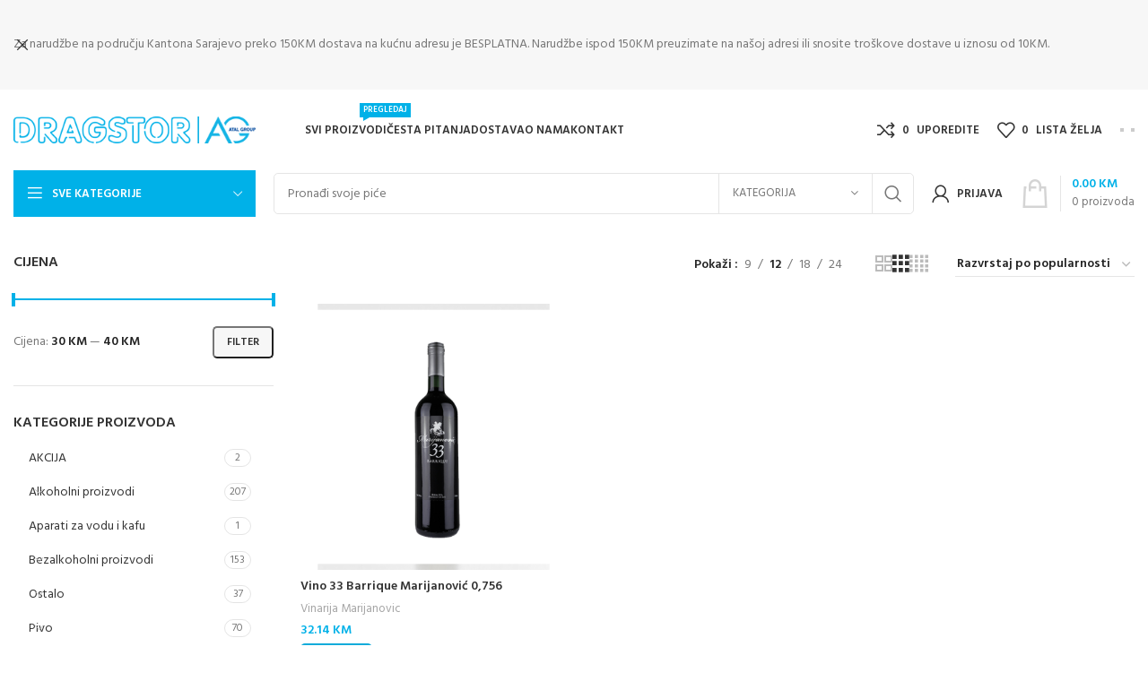

--- FILE ---
content_type: text/html; charset=UTF-8
request_url: https://www.dragstor.ba/brend/vinarija-marijanovic/
body_size: 25628
content:
<!DOCTYPE html>
<html dir="ltr" lang="bs-BA" prefix="og: https://ogp.me/ns#">
<head>
	<meta charset="UTF-8">
	<link rel="profile" href="https://gmpg.org/xfn/11">
	<link rel="pingback" href="https://www.dragstor.ba/xmlrpc.php">

			<script>window.MSInputMethodContext && document.documentMode && document.write('<script src="https://www.dragstor.ba/wp-content/themes/woodmart/js/libs/ie11CustomProperties.min.js"><\/script>');</script>
		<!-- Manifest added by SuperPWA - Progressive Web Apps Plugin For WordPress -->
<link rel="manifest" href="/superpwa-manifest.json">
<meta name="theme-color" content="#00b1e8">
<!-- / SuperPWA.com -->
<meta http-equiv="X-UA-Compatible" content="IE=edge" /><meta name="viewport" content="width=device-width, initial-scale=1"><title>Vinarija Marijanovic &#8211; Dragstor Sarajevo</title>
<link rel='dns-prefetch' href='//fonts.googleapis.com' />
<link rel="alternate" type="application/rss+xml" title="Dragstor Sarajevo &raquo; novosti" href="https://www.dragstor.ba/feed/" />
<link rel="alternate" type="application/rss+xml" title="Dragstor Sarajevo &raquo;  novosti o komentarima" href="https://www.dragstor.ba/comments/feed/" />
<link rel="alternate" type="application/rss+xml" title="Dragstor Sarajevo &raquo; Vinarija Marijanovic Brend kanal" href="https://www.dragstor.ba/brend/vinarija-marijanovic/feed/" />
		<!-- This site uses the Google Analytics by MonsterInsights plugin v9.0.0 - Using Analytics tracking - https://www.monsterinsights.com/ -->
		<!-- Note: MonsterInsights is not currently configured on this site. The site owner needs to authenticate with Google Analytics in the MonsterInsights settings panel. -->
					<!-- No tracking code set -->
				<!-- / Google Analytics by MonsterInsights -->
		<link rel='stylesheet' id='wp-block-library-css' href='https://www.dragstor.ba/wp-includes/css/dist/block-library/style.min.css?ver=6.2.8' type='text/css' media='all' />
<style id='safe-svg-svg-icon-style-inline-css' type='text/css'>
.safe-svg-cover{text-align:center}.safe-svg-cover .safe-svg-inside{display:inline-block;max-width:100%}.safe-svg-cover svg{height:100%;max-height:100%;max-width:100%;width:100%}

</style>
<link rel='stylesheet' id='wc-blocks-vendors-style-css' href='https://www.dragstor.ba/wp-content/plugins/woocommerce/packages/woocommerce-blocks/build/wc-blocks-vendors-style.css?ver=10.9.3' type='text/css' media='all' />
<link rel='stylesheet' id='wc-all-blocks-style-css' href='https://www.dragstor.ba/wp-content/plugins/woocommerce/packages/woocommerce-blocks/build/wc-all-blocks-style.css?ver=10.9.3' type='text/css' media='all' />
<link rel='stylesheet' id='classic-theme-styles-css' href='https://www.dragstor.ba/wp-includes/css/classic-themes.min.css?ver=6.2.8' type='text/css' media='all' />
<style id='global-styles-inline-css' type='text/css'>
body{--wp--preset--color--black: #000000;--wp--preset--color--cyan-bluish-gray: #abb8c3;--wp--preset--color--white: #ffffff;--wp--preset--color--pale-pink: #f78da7;--wp--preset--color--vivid-red: #cf2e2e;--wp--preset--color--luminous-vivid-orange: #ff6900;--wp--preset--color--luminous-vivid-amber: #fcb900;--wp--preset--color--light-green-cyan: #7bdcb5;--wp--preset--color--vivid-green-cyan: #00d084;--wp--preset--color--pale-cyan-blue: #8ed1fc;--wp--preset--color--vivid-cyan-blue: #0693e3;--wp--preset--color--vivid-purple: #9b51e0;--wp--preset--gradient--vivid-cyan-blue-to-vivid-purple: linear-gradient(135deg,rgba(6,147,227,1) 0%,rgb(155,81,224) 100%);--wp--preset--gradient--light-green-cyan-to-vivid-green-cyan: linear-gradient(135deg,rgb(122,220,180) 0%,rgb(0,208,130) 100%);--wp--preset--gradient--luminous-vivid-amber-to-luminous-vivid-orange: linear-gradient(135deg,rgba(252,185,0,1) 0%,rgba(255,105,0,1) 100%);--wp--preset--gradient--luminous-vivid-orange-to-vivid-red: linear-gradient(135deg,rgba(255,105,0,1) 0%,rgb(207,46,46) 100%);--wp--preset--gradient--very-light-gray-to-cyan-bluish-gray: linear-gradient(135deg,rgb(238,238,238) 0%,rgb(169,184,195) 100%);--wp--preset--gradient--cool-to-warm-spectrum: linear-gradient(135deg,rgb(74,234,220) 0%,rgb(151,120,209) 20%,rgb(207,42,186) 40%,rgb(238,44,130) 60%,rgb(251,105,98) 80%,rgb(254,248,76) 100%);--wp--preset--gradient--blush-light-purple: linear-gradient(135deg,rgb(255,206,236) 0%,rgb(152,150,240) 100%);--wp--preset--gradient--blush-bordeaux: linear-gradient(135deg,rgb(254,205,165) 0%,rgb(254,45,45) 50%,rgb(107,0,62) 100%);--wp--preset--gradient--luminous-dusk: linear-gradient(135deg,rgb(255,203,112) 0%,rgb(199,81,192) 50%,rgb(65,88,208) 100%);--wp--preset--gradient--pale-ocean: linear-gradient(135deg,rgb(255,245,203) 0%,rgb(182,227,212) 50%,rgb(51,167,181) 100%);--wp--preset--gradient--electric-grass: linear-gradient(135deg,rgb(202,248,128) 0%,rgb(113,206,126) 100%);--wp--preset--gradient--midnight: linear-gradient(135deg,rgb(2,3,129) 0%,rgb(40,116,252) 100%);--wp--preset--duotone--dark-grayscale: url('#wp-duotone-dark-grayscale');--wp--preset--duotone--grayscale: url('#wp-duotone-grayscale');--wp--preset--duotone--purple-yellow: url('#wp-duotone-purple-yellow');--wp--preset--duotone--blue-red: url('#wp-duotone-blue-red');--wp--preset--duotone--midnight: url('#wp-duotone-midnight');--wp--preset--duotone--magenta-yellow: url('#wp-duotone-magenta-yellow');--wp--preset--duotone--purple-green: url('#wp-duotone-purple-green');--wp--preset--duotone--blue-orange: url('#wp-duotone-blue-orange');--wp--preset--font-size--small: 13px;--wp--preset--font-size--medium: 20px;--wp--preset--font-size--large: 36px;--wp--preset--font-size--x-large: 42px;--wp--preset--spacing--20: 0.44rem;--wp--preset--spacing--30: 0.67rem;--wp--preset--spacing--40: 1rem;--wp--preset--spacing--50: 1.5rem;--wp--preset--spacing--60: 2.25rem;--wp--preset--spacing--70: 3.38rem;--wp--preset--spacing--80: 5.06rem;--wp--preset--shadow--natural: 6px 6px 9px rgba(0, 0, 0, 0.2);--wp--preset--shadow--deep: 12px 12px 50px rgba(0, 0, 0, 0.4);--wp--preset--shadow--sharp: 6px 6px 0px rgba(0, 0, 0, 0.2);--wp--preset--shadow--outlined: 6px 6px 0px -3px rgba(255, 255, 255, 1), 6px 6px rgba(0, 0, 0, 1);--wp--preset--shadow--crisp: 6px 6px 0px rgba(0, 0, 0, 1);}:where(.is-layout-flex){gap: 0.5em;}body .is-layout-flow > .alignleft{float: left;margin-inline-start: 0;margin-inline-end: 2em;}body .is-layout-flow > .alignright{float: right;margin-inline-start: 2em;margin-inline-end: 0;}body .is-layout-flow > .aligncenter{margin-left: auto !important;margin-right: auto !important;}body .is-layout-constrained > .alignleft{float: left;margin-inline-start: 0;margin-inline-end: 2em;}body .is-layout-constrained > .alignright{float: right;margin-inline-start: 2em;margin-inline-end: 0;}body .is-layout-constrained > .aligncenter{margin-left: auto !important;margin-right: auto !important;}body .is-layout-constrained > :where(:not(.alignleft):not(.alignright):not(.alignfull)){max-width: var(--wp--style--global--content-size);margin-left: auto !important;margin-right: auto !important;}body .is-layout-constrained > .alignwide{max-width: var(--wp--style--global--wide-size);}body .is-layout-flex{display: flex;}body .is-layout-flex{flex-wrap: wrap;align-items: center;}body .is-layout-flex > *{margin: 0;}:where(.wp-block-columns.is-layout-flex){gap: 2em;}.has-black-color{color: var(--wp--preset--color--black) !important;}.has-cyan-bluish-gray-color{color: var(--wp--preset--color--cyan-bluish-gray) !important;}.has-white-color{color: var(--wp--preset--color--white) !important;}.has-pale-pink-color{color: var(--wp--preset--color--pale-pink) !important;}.has-vivid-red-color{color: var(--wp--preset--color--vivid-red) !important;}.has-luminous-vivid-orange-color{color: var(--wp--preset--color--luminous-vivid-orange) !important;}.has-luminous-vivid-amber-color{color: var(--wp--preset--color--luminous-vivid-amber) !important;}.has-light-green-cyan-color{color: var(--wp--preset--color--light-green-cyan) !important;}.has-vivid-green-cyan-color{color: var(--wp--preset--color--vivid-green-cyan) !important;}.has-pale-cyan-blue-color{color: var(--wp--preset--color--pale-cyan-blue) !important;}.has-vivid-cyan-blue-color{color: var(--wp--preset--color--vivid-cyan-blue) !important;}.has-vivid-purple-color{color: var(--wp--preset--color--vivid-purple) !important;}.has-black-background-color{background-color: var(--wp--preset--color--black) !important;}.has-cyan-bluish-gray-background-color{background-color: var(--wp--preset--color--cyan-bluish-gray) !important;}.has-white-background-color{background-color: var(--wp--preset--color--white) !important;}.has-pale-pink-background-color{background-color: var(--wp--preset--color--pale-pink) !important;}.has-vivid-red-background-color{background-color: var(--wp--preset--color--vivid-red) !important;}.has-luminous-vivid-orange-background-color{background-color: var(--wp--preset--color--luminous-vivid-orange) !important;}.has-luminous-vivid-amber-background-color{background-color: var(--wp--preset--color--luminous-vivid-amber) !important;}.has-light-green-cyan-background-color{background-color: var(--wp--preset--color--light-green-cyan) !important;}.has-vivid-green-cyan-background-color{background-color: var(--wp--preset--color--vivid-green-cyan) !important;}.has-pale-cyan-blue-background-color{background-color: var(--wp--preset--color--pale-cyan-blue) !important;}.has-vivid-cyan-blue-background-color{background-color: var(--wp--preset--color--vivid-cyan-blue) !important;}.has-vivid-purple-background-color{background-color: var(--wp--preset--color--vivid-purple) !important;}.has-black-border-color{border-color: var(--wp--preset--color--black) !important;}.has-cyan-bluish-gray-border-color{border-color: var(--wp--preset--color--cyan-bluish-gray) !important;}.has-white-border-color{border-color: var(--wp--preset--color--white) !important;}.has-pale-pink-border-color{border-color: var(--wp--preset--color--pale-pink) !important;}.has-vivid-red-border-color{border-color: var(--wp--preset--color--vivid-red) !important;}.has-luminous-vivid-orange-border-color{border-color: var(--wp--preset--color--luminous-vivid-orange) !important;}.has-luminous-vivid-amber-border-color{border-color: var(--wp--preset--color--luminous-vivid-amber) !important;}.has-light-green-cyan-border-color{border-color: var(--wp--preset--color--light-green-cyan) !important;}.has-vivid-green-cyan-border-color{border-color: var(--wp--preset--color--vivid-green-cyan) !important;}.has-pale-cyan-blue-border-color{border-color: var(--wp--preset--color--pale-cyan-blue) !important;}.has-vivid-cyan-blue-border-color{border-color: var(--wp--preset--color--vivid-cyan-blue) !important;}.has-vivid-purple-border-color{border-color: var(--wp--preset--color--vivid-purple) !important;}.has-vivid-cyan-blue-to-vivid-purple-gradient-background{background: var(--wp--preset--gradient--vivid-cyan-blue-to-vivid-purple) !important;}.has-light-green-cyan-to-vivid-green-cyan-gradient-background{background: var(--wp--preset--gradient--light-green-cyan-to-vivid-green-cyan) !important;}.has-luminous-vivid-amber-to-luminous-vivid-orange-gradient-background{background: var(--wp--preset--gradient--luminous-vivid-amber-to-luminous-vivid-orange) !important;}.has-luminous-vivid-orange-to-vivid-red-gradient-background{background: var(--wp--preset--gradient--luminous-vivid-orange-to-vivid-red) !important;}.has-very-light-gray-to-cyan-bluish-gray-gradient-background{background: var(--wp--preset--gradient--very-light-gray-to-cyan-bluish-gray) !important;}.has-cool-to-warm-spectrum-gradient-background{background: var(--wp--preset--gradient--cool-to-warm-spectrum) !important;}.has-blush-light-purple-gradient-background{background: var(--wp--preset--gradient--blush-light-purple) !important;}.has-blush-bordeaux-gradient-background{background: var(--wp--preset--gradient--blush-bordeaux) !important;}.has-luminous-dusk-gradient-background{background: var(--wp--preset--gradient--luminous-dusk) !important;}.has-pale-ocean-gradient-background{background: var(--wp--preset--gradient--pale-ocean) !important;}.has-electric-grass-gradient-background{background: var(--wp--preset--gradient--electric-grass) !important;}.has-midnight-gradient-background{background: var(--wp--preset--gradient--midnight) !important;}.has-small-font-size{font-size: var(--wp--preset--font-size--small) !important;}.has-medium-font-size{font-size: var(--wp--preset--font-size--medium) !important;}.has-large-font-size{font-size: var(--wp--preset--font-size--large) !important;}.has-x-large-font-size{font-size: var(--wp--preset--font-size--x-large) !important;}
.wp-block-navigation a:where(:not(.wp-element-button)){color: inherit;}
:where(.wp-block-columns.is-layout-flex){gap: 2em;}
.wp-block-pullquote{font-size: 1.5em;line-height: 1.6;}
</style>
<style id='woocommerce-inline-inline-css' type='text/css'>
.woocommerce form .form-row .required { visibility: visible; }
</style>
<link rel='stylesheet' id='smart-paypal-checkout-for-woocommerce-css' href='https://www.dragstor.ba/wp-content/plugins/smart-paypal-checkout-for-woocommerce/public/css/smart-paypal-checkout-for-woocommerce-public.css?ver=3.0.7' type='text/css' media='all' />
<link rel='stylesheet' id='elementor-icons-css' href='https://www.dragstor.ba/wp-content/plugins/elementor/assets/lib/eicons/css/elementor-icons.min.css?ver=5.30.0' type='text/css' media='all' />
<link rel='stylesheet' id='elementor-frontend-css' href='https://www.dragstor.ba/wp-content/plugins/elementor/assets/css/frontend-lite.min.css?ver=3.23.3' type='text/css' media='all' />
<link rel='stylesheet' id='swiper-css' href='https://www.dragstor.ba/wp-content/plugins/elementor/assets/lib/swiper/v8/css/swiper.min.css?ver=8.4.5' type='text/css' media='all' />
<link rel='stylesheet' id='elementor-post-5-css' href='https://www.dragstor.ba/wp-content/uploads/elementor/css/post-5.css?ver=1722845273' type='text/css' media='all' />
<link rel='stylesheet' id='font-awesome-5-all-css' href='https://www.dragstor.ba/wp-content/plugins/elementor/assets/lib/font-awesome/css/all.min.css?ver=3.23.3' type='text/css' media='all' />
<link rel='stylesheet' id='font-awesome-4-shim-css' href='https://www.dragstor.ba/wp-content/plugins/elementor/assets/lib/font-awesome/css/v4-shims.min.css?ver=3.23.3' type='text/css' media='all' />
<link rel='stylesheet' id='bootstrap-css' href='https://www.dragstor.ba/wp-content/themes/woodmart/css/bootstrap-light.min.css?ver=7.1.4' type='text/css' media='all' />
<link rel='stylesheet' id='woodmart-style-css' href='https://www.dragstor.ba/wp-content/themes/woodmart/css/parts/base.min.css?ver=7.1.4' type='text/css' media='all' />
<link rel='stylesheet' id='wd-widget-product-cat-css' href='https://www.dragstor.ba/wp-content/themes/woodmart/css/parts/woo-widget-product-cat.min.css?ver=7.1.4' type='text/css' media='all' />
<link rel='stylesheet' id='wd-widget-layered-nav-stock-status-css' href='https://www.dragstor.ba/wp-content/themes/woodmart/css/parts/woo-widget-layered-nav-stock-status.min.css?ver=7.1.4' type='text/css' media='all' />
<link rel='stylesheet' id='wd-widget-slider-price-filter-css' href='https://www.dragstor.ba/wp-content/themes/woodmart/css/parts/woo-widget-slider-price-filter.min.css?ver=7.1.4' type='text/css' media='all' />
<link rel='stylesheet' id='wd-wp-gutenberg-css' href='https://www.dragstor.ba/wp-content/themes/woodmart/css/parts/wp-gutenberg.min.css?ver=7.1.4' type='text/css' media='all' />
<link rel='stylesheet' id='wd-wpcf7-css' href='https://www.dragstor.ba/wp-content/themes/woodmart/css/parts/int-wpcf7.min.css?ver=7.1.4' type='text/css' media='all' />
<link rel='stylesheet' id='wd-elementor-base-css' href='https://www.dragstor.ba/wp-content/themes/woodmart/css/parts/int-elem-base.min.css?ver=7.1.4' type='text/css' media='all' />
<link rel='stylesheet' id='wd-woocommerce-base-css' href='https://www.dragstor.ba/wp-content/themes/woodmart/css/parts/woocommerce-base.min.css?ver=7.1.4' type='text/css' media='all' />
<link rel='stylesheet' id='wd-mod-star-rating-css' href='https://www.dragstor.ba/wp-content/themes/woodmart/css/parts/mod-star-rating.min.css?ver=7.1.4' type='text/css' media='all' />
<link rel='stylesheet' id='wd-woo-el-track-order-css' href='https://www.dragstor.ba/wp-content/themes/woodmart/css/parts/woo-el-track-order.min.css?ver=7.1.4' type='text/css' media='all' />
<link rel='stylesheet' id='wd-woo-gutenberg-css' href='https://www.dragstor.ba/wp-content/themes/woodmart/css/parts/woo-gutenberg.min.css?ver=7.1.4' type='text/css' media='all' />
<link rel='stylesheet' id='wd-woo-opt-free-progress-bar-css' href='https://www.dragstor.ba/wp-content/themes/woodmart/css/parts/woo-opt-free-progress-bar.min.css?ver=7.1.4' type='text/css' media='all' />
<link rel='stylesheet' id='wd-woo-mod-progress-bar-css' href='https://www.dragstor.ba/wp-content/themes/woodmart/css/parts/woo-mod-progress-bar.min.css?ver=7.1.4' type='text/css' media='all' />
<link rel='stylesheet' id='wd-widget-active-filters-css' href='https://www.dragstor.ba/wp-content/themes/woodmart/css/parts/woo-widget-active-filters.min.css?ver=7.1.4' type='text/css' media='all' />
<link rel='stylesheet' id='wd-woo-shop-opt-shop-ajax-css' href='https://www.dragstor.ba/wp-content/themes/woodmart/css/parts/woo-shop-opt-shop-ajax.min.css?ver=7.1.4' type='text/css' media='all' />
<link rel='stylesheet' id='wd-woo-shop-predefined-css' href='https://www.dragstor.ba/wp-content/themes/woodmart/css/parts/woo-shop-predefined.min.css?ver=7.1.4' type='text/css' media='all' />
<link rel='stylesheet' id='wd-shop-title-categories-css' href='https://www.dragstor.ba/wp-content/themes/woodmart/css/parts/woo-categories-loop-nav.min.css?ver=7.1.4' type='text/css' media='all' />
<link rel='stylesheet' id='wd-woo-categories-loop-nav-mobile-accordion-css' href='https://www.dragstor.ba/wp-content/themes/woodmart/css/parts/woo-categories-loop-nav-mobile-accordion.min.css?ver=7.1.4' type='text/css' media='all' />
<link rel='stylesheet' id='wd-woo-shop-el-products-per-page-css' href='https://www.dragstor.ba/wp-content/themes/woodmart/css/parts/woo-shop-el-products-per-page.min.css?ver=7.1.4' type='text/css' media='all' />
<link rel='stylesheet' id='wd-woo-shop-page-title-css' href='https://www.dragstor.ba/wp-content/themes/woodmart/css/parts/woo-shop-page-title.min.css?ver=7.1.4' type='text/css' media='all' />
<link rel='stylesheet' id='wd-woo-mod-shop-loop-head-css' href='https://www.dragstor.ba/wp-content/themes/woodmart/css/parts/woo-mod-shop-loop-head.min.css?ver=7.1.4' type='text/css' media='all' />
<link rel='stylesheet' id='wd-woo-shop-el-order-by-css' href='https://www.dragstor.ba/wp-content/themes/woodmart/css/parts/woo-shop-el-order-by.min.css?ver=7.1.4' type='text/css' media='all' />
<link rel='stylesheet' id='wd-woo-shop-el-products-view-css' href='https://www.dragstor.ba/wp-content/themes/woodmart/css/parts/woo-shop-el-products-view.min.css?ver=7.1.4' type='text/css' media='all' />
<link rel='stylesheet' id='wd-woo-opt-hide-larger-price-css' href='https://www.dragstor.ba/wp-content/themes/woodmart/css/parts/woo-opt-hide-larger-price.min.css?ver=7.1.4' type='text/css' media='all' />
<link rel='stylesheet' id='wd-header-base-css' href='https://www.dragstor.ba/wp-content/themes/woodmart/css/parts/header-base.min.css?ver=7.1.4' type='text/css' media='all' />
<link rel='stylesheet' id='wd-mod-tools-css' href='https://www.dragstor.ba/wp-content/themes/woodmart/css/parts/mod-tools.min.css?ver=7.1.4' type='text/css' media='all' />
<link rel='stylesheet' id='wd-header-elements-base-css' href='https://www.dragstor.ba/wp-content/themes/woodmart/css/parts/header-el-base.min.css?ver=7.1.4' type='text/css' media='all' />
<link rel='stylesheet' id='wd-info-box-css' href='https://www.dragstor.ba/wp-content/themes/woodmart/css/parts/el-info-box.min.css?ver=7.1.4' type='text/css' media='all' />
<link rel='stylesheet' id='wd-mod-nav-menu-label-css' href='https://www.dragstor.ba/wp-content/themes/woodmart/css/parts/mod-nav-menu-label.min.css?ver=7.1.4' type='text/css' media='all' />
<link rel='stylesheet' id='wd-social-icons-css' href='https://www.dragstor.ba/wp-content/themes/woodmart/css/parts/el-social-icons.min.css?ver=7.1.4' type='text/css' media='all' />
<link rel='stylesheet' id='wd-woo-mod-login-form-css' href='https://www.dragstor.ba/wp-content/themes/woodmart/css/parts/woo-mod-login-form.min.css?ver=7.1.4' type='text/css' media='all' />
<link rel='stylesheet' id='wd-header-my-account-css' href='https://www.dragstor.ba/wp-content/themes/woodmart/css/parts/header-el-my-account.min.css?ver=7.1.4' type='text/css' media='all' />
<link rel='stylesheet' id='wd-header-cart-side-css' href='https://www.dragstor.ba/wp-content/themes/woodmart/css/parts/header-el-cart-side.min.css?ver=7.1.4' type='text/css' media='all' />
<link rel='stylesheet' id='wd-header-cart-css' href='https://www.dragstor.ba/wp-content/themes/woodmart/css/parts/header-el-cart.min.css?ver=7.1.4' type='text/css' media='all' />
<link rel='stylesheet' id='wd-widget-shopping-cart-css' href='https://www.dragstor.ba/wp-content/themes/woodmart/css/parts/woo-widget-shopping-cart.min.css?ver=7.1.4' type='text/css' media='all' />
<link rel='stylesheet' id='wd-widget-product-list-css' href='https://www.dragstor.ba/wp-content/themes/woodmart/css/parts/woo-widget-product-list.min.css?ver=7.1.4' type='text/css' media='all' />
<link rel='stylesheet' id='wd-header-categories-nav-css' href='https://www.dragstor.ba/wp-content/themes/woodmart/css/parts/header-el-category-nav.min.css?ver=7.1.4' type='text/css' media='all' />
<link rel='stylesheet' id='wd-mod-nav-vertical-css' href='https://www.dragstor.ba/wp-content/themes/woodmart/css/parts/mod-nav-vertical.min.css?ver=7.1.4' type='text/css' media='all' />
<link rel='stylesheet' id='wd-header-search-css' href='https://www.dragstor.ba/wp-content/themes/woodmart/css/parts/header-el-search.min.css?ver=7.1.4' type='text/css' media='all' />
<link rel='stylesheet' id='wd-header-search-form-css' href='https://www.dragstor.ba/wp-content/themes/woodmart/css/parts/header-el-search-form.min.css?ver=7.1.4' type='text/css' media='all' />
<link rel='stylesheet' id='wd-wd-search-results-css' href='https://www.dragstor.ba/wp-content/themes/woodmart/css/parts/wd-search-results.min.css?ver=7.1.4' type='text/css' media='all' />
<link rel='stylesheet' id='wd-wd-search-form-css' href='https://www.dragstor.ba/wp-content/themes/woodmart/css/parts/wd-search-form.min.css?ver=7.1.4' type='text/css' media='all' />
<link rel='stylesheet' id='wd-wd-search-cat-css' href='https://www.dragstor.ba/wp-content/themes/woodmart/css/parts/wd-search-cat.min.css?ver=7.1.4' type='text/css' media='all' />
<link rel='stylesheet' id='wd-header-cart-design-3-css' href='https://www.dragstor.ba/wp-content/themes/woodmart/css/parts/header-el-cart-design-3.min.css?ver=7.1.4' type='text/css' media='all' />
<link rel='stylesheet' id='wd-off-canvas-sidebar-css' href='https://www.dragstor.ba/wp-content/themes/woodmart/css/parts/opt-off-canvas-sidebar.min.css?ver=7.1.4' type='text/css' media='all' />
<link rel='stylesheet' id='wd-shop-filter-area-css' href='https://www.dragstor.ba/wp-content/themes/woodmart/css/parts/woo-shop-el-filters-area.min.css?ver=7.1.4' type='text/css' media='all' />
<link rel='stylesheet' id='wd-sticky-loader-css' href='https://www.dragstor.ba/wp-content/themes/woodmart/css/parts/mod-sticky-loader.min.css?ver=7.1.4' type='text/css' media='all' />
<link rel='stylesheet' id='wd-woo-opt-title-limit-css' href='https://www.dragstor.ba/wp-content/themes/woodmart/css/parts/woo-opt-title-limit.min.css?ver=7.1.4' type='text/css' media='all' />
<link rel='stylesheet' id='wd-product-loop-css' href='https://www.dragstor.ba/wp-content/themes/woodmart/css/parts/woo-product-loop.min.css?ver=7.1.4' type='text/css' media='all' />
<link rel='stylesheet' id='wd-product-loop-fw-button-css' href='https://www.dragstor.ba/wp-content/themes/woodmart/css/parts/woo-prod-loop-fw-button.min.css?ver=7.1.4' type='text/css' media='all' />
<link rel='stylesheet' id='wd-woo-mod-add-btn-replace-css' href='https://www.dragstor.ba/wp-content/themes/woodmart/css/parts/woo-mod-add-btn-replace.min.css?ver=7.1.4' type='text/css' media='all' />
<link rel='stylesheet' id='wd-woo-mod-quantity-css' href='https://www.dragstor.ba/wp-content/themes/woodmart/css/parts/woo-mod-quantity.min.css?ver=7.1.4' type='text/css' media='all' />
<link rel='stylesheet' id='wd-woo-mod-quantity-overlap-css' href='https://www.dragstor.ba/wp-content/themes/woodmart/css/parts/woo-mod-quantity-overlap.min.css?ver=7.1.4' type='text/css' media='all' />
<link rel='stylesheet' id='wd-mod-more-description-css' href='https://www.dragstor.ba/wp-content/themes/woodmart/css/parts/mod-more-description.min.css?ver=7.1.4' type='text/css' media='all' />
<link rel='stylesheet' id='wd-categories-loop-default-css' href='https://www.dragstor.ba/wp-content/themes/woodmart/css/parts/woo-categories-loop-default-old.min.css?ver=7.1.4' type='text/css' media='all' />
<link rel='stylesheet' id='wd-categories-loop-css' href='https://www.dragstor.ba/wp-content/themes/woodmart/css/parts/woo-categories-loop-old.min.css?ver=7.1.4' type='text/css' media='all' />
<link rel='stylesheet' id='wd-woo-opt-stretch-cont-css' href='https://www.dragstor.ba/wp-content/themes/woodmart/css/parts/woo-opt-stretch-cont.min.css?ver=7.1.4' type='text/css' media='all' />
<link rel='stylesheet' id='wd-mfp-popup-css' href='https://www.dragstor.ba/wp-content/themes/woodmart/css/parts/lib-magnific-popup.min.css?ver=7.1.4' type='text/css' media='all' />
<link rel='stylesheet' id='wd-widget-collapse-css' href='https://www.dragstor.ba/wp-content/themes/woodmart/css/parts/opt-widget-collapse.min.css?ver=7.1.4' type='text/css' media='all' />
<link rel='stylesheet' id='wd-footer-base-css' href='https://www.dragstor.ba/wp-content/themes/woodmart/css/parts/footer-base.min.css?ver=7.1.4' type='text/css' media='all' />
<link rel='stylesheet' id='wd-image-gallery-css' href='https://www.dragstor.ba/wp-content/themes/woodmart/css/parts/el-gallery.min.css?ver=7.1.4' type='text/css' media='all' />
<link rel='stylesheet' id='wd-scroll-top-css' href='https://www.dragstor.ba/wp-content/themes/woodmart/css/parts/opt-scrolltotop.min.css?ver=7.1.4' type='text/css' media='all' />
<link rel='stylesheet' id='wd-header-banner-css' href='https://www.dragstor.ba/wp-content/themes/woodmart/css/parts/opt-header-banner.min.css?ver=7.1.4' type='text/css' media='all' />
<link rel='stylesheet' id='wd-header-my-account-sidebar-css' href='https://www.dragstor.ba/wp-content/themes/woodmart/css/parts/header-el-my-account-sidebar.min.css?ver=7.1.4' type='text/css' media='all' />
<link rel='stylesheet' id='wd-bottom-toolbar-css' href='https://www.dragstor.ba/wp-content/themes/woodmart/css/parts/opt-bottom-toolbar.min.css?ver=7.1.4' type='text/css' media='all' />
<link rel='stylesheet' id='xts-style-header_500955-css' href='https://www.dragstor.ba/wp-content/uploads/2023/09/xts-header_500955-1693906710.css?ver=7.1.4' type='text/css' media='all' />
<link rel='stylesheet' id='xts-style-theme_settings_default-css' href='https://www.dragstor.ba/wp-content/uploads/2024/10/xts-theme_settings_default-1728372437.css?ver=7.1.4' type='text/css' media='all' />
<link rel='stylesheet' id='xts-google-fonts-css' href='https://fonts.googleapis.com/css?family=Hind%3A400%2C600%7CRaleway%3A400%2C600&#038;ver=7.1.4' type='text/css' media='all' />
<link rel='stylesheet' id='google-fonts-1-css' href='https://fonts.googleapis.com/css?family=Roboto%3A100%2C100italic%2C200%2C200italic%2C300%2C300italic%2C400%2C400italic%2C500%2C500italic%2C600%2C600italic%2C700%2C700italic%2C800%2C800italic%2C900%2C900italic%7CRoboto+Slab%3A100%2C100italic%2C200%2C200italic%2C300%2C300italic%2C400%2C400italic%2C500%2C500italic%2C600%2C600italic%2C700%2C700italic%2C800%2C800italic%2C900%2C900italic&#038;display=auto&#038;ver=6.2.8' type='text/css' media='all' />
<link rel="preconnect" href="https://fonts.gstatic.com/" crossorigin><script type='text/javascript' src='https://www.dragstor.ba/wp-includes/js/jquery/jquery.min.js?ver=3.6.4' id='jquery-core-js'></script>
<script type='text/javascript' src='https://www.dragstor.ba/wp-includes/js/jquery/jquery-migrate.min.js?ver=3.4.0' id='jquery-migrate-js'></script>
<script type='text/javascript' src='https://www.dragstor.ba/wp-content/themes/woodmart/js/libs/device.min.js?ver=7.1.4' id='wd-device-library-js'></script>
<script type='text/javascript' src='https://www.dragstor.ba/wp-content/plugins/elementor/assets/lib/font-awesome/js/v4-shims.min.js?ver=3.23.3' id='font-awesome-4-shim-js'></script>
<link rel="https://api.w.org/" href="https://www.dragstor.ba/wp-json/" /><link rel="EditURI" type="application/rsd+xml" title="RSD" href="https://www.dragstor.ba/xmlrpc.php?rsd" />
<link rel="wlwmanifest" type="application/wlwmanifest+xml" href="https://www.dragstor.ba/wp-includes/wlwmanifest.xml" />
<meta name="generator" content="WordPress 6.2.8" />
<meta name="generator" content="WooCommerce 8.1.1" />
<meta name="theme-color" content="rgb(0,177,232)">					<meta name="viewport" content="width=device-width, initial-scale=1.0, maximum-scale=1.0, user-scalable=no">
										<noscript><style>.woocommerce-product-gallery{ opacity: 1 !important; }</style></noscript>
	<meta name="generator" content="Elementor 3.23.3; features: e_optimized_css_loading, additional_custom_breakpoints, e_lazyload; settings: css_print_method-external, google_font-enabled, font_display-auto">
			<style>
				.e-con.e-parent:nth-of-type(n+4):not(.e-lazyloaded):not(.e-no-lazyload),
				.e-con.e-parent:nth-of-type(n+4):not(.e-lazyloaded):not(.e-no-lazyload) * {
					background-image: none !important;
				}
				@media screen and (max-height: 1024px) {
					.e-con.e-parent:nth-of-type(n+3):not(.e-lazyloaded):not(.e-no-lazyload),
					.e-con.e-parent:nth-of-type(n+3):not(.e-lazyloaded):not(.e-no-lazyload) * {
						background-image: none !important;
					}
				}
				@media screen and (max-height: 640px) {
					.e-con.e-parent:nth-of-type(n+2):not(.e-lazyloaded):not(.e-no-lazyload),
					.e-con.e-parent:nth-of-type(n+2):not(.e-lazyloaded):not(.e-no-lazyload) * {
						background-image: none !important;
					}
				}
			</style>
			<link rel="icon" href="https://www.dragstor.ba/wp-content/uploads/2022/05/cropped-512X512-32x32.jpg" sizes="32x32" />
<link rel="icon" href="https://www.dragstor.ba/wp-content/uploads/2022/05/cropped-512X512-192x192.jpg" sizes="192x192" />
<link rel="apple-touch-icon" href="https://www.dragstor.ba/wp-content/uploads/2022/05/cropped-512X512-180x180.jpg" />
<meta name="msapplication-TileImage" content="https://www.dragstor.ba/wp-content/uploads/2022/05/cropped-512X512-270x270.jpg" />
<style id="sccss">.cookies-buttons .cookies-accept-btn {background-color: #00B1E8 !important;}
.mc4wp-form input[type="submit"] {background-color: #00B1E8 !important;}
.woocommerce-mini-cart__buttons .checkout {background-color: #00B1E8 !important;}
.cart-totals-inner .checkout-button {background-color: #00B1E8;}
#place_order {background-color: #00B1E8 !important;}
.cart-actions .button[name="apply_coupon"] {background-color: #00B1E8;}
.register .button, .login .button, .lost_reset_password .button {background-color: #00B1E8;}
.product-grid-item .wd-product-cats {display: none;}
.single_add_to_cart_button {background-color: #00B1E8;}
.return-to-shop .button {background-color: #00B1E8;}
.wd-empty-mini-cart .btn {background-color: #00B1E8 !important;}
.checkout_coupon .button {background-color: #00B1E8;}
.wd-compare-col .button {background-color: #00B1E8;}
.woocommerce-thankyou-order-received {border: 2px dashed #F15F33; color: #00B1E8;}</style><style>
		
		</style></head>

<body data-rsssl=1 class="archive tax-pa_brend term-vinarija-marijanovic term-833 theme-woodmart woocommerce woocommerce-page woocommerce-no-js wrapper-custom  categories-accordion-on woodmart-archive-shop header-banner-enabled woodmart-ajax-shop-on offcanvas-sidebar-mobile offcanvas-sidebar-tablet sticky-toolbar-on hide-larger-price elementor-default elementor-kit-5">
			<script type="text/javascript" id="wd-flicker-fix">// Flicker fix.</script><svg xmlns="http://www.w3.org/2000/svg" viewBox="0 0 0 0" width="0" height="0" focusable="false" role="none" style="visibility: hidden; position: absolute; left: -9999px; overflow: hidden;" ><defs><filter id="wp-duotone-dark-grayscale"><feColorMatrix color-interpolation-filters="sRGB" type="matrix" values=" .299 .587 .114 0 0 .299 .587 .114 0 0 .299 .587 .114 0 0 .299 .587 .114 0 0 " /><feComponentTransfer color-interpolation-filters="sRGB" ><feFuncR type="table" tableValues="0 0.49803921568627" /><feFuncG type="table" tableValues="0 0.49803921568627" /><feFuncB type="table" tableValues="0 0.49803921568627" /><feFuncA type="table" tableValues="1 1" /></feComponentTransfer><feComposite in2="SourceGraphic" operator="in" /></filter></defs></svg><svg xmlns="http://www.w3.org/2000/svg" viewBox="0 0 0 0" width="0" height="0" focusable="false" role="none" style="visibility: hidden; position: absolute; left: -9999px; overflow: hidden;" ><defs><filter id="wp-duotone-grayscale"><feColorMatrix color-interpolation-filters="sRGB" type="matrix" values=" .299 .587 .114 0 0 .299 .587 .114 0 0 .299 .587 .114 0 0 .299 .587 .114 0 0 " /><feComponentTransfer color-interpolation-filters="sRGB" ><feFuncR type="table" tableValues="0 1" /><feFuncG type="table" tableValues="0 1" /><feFuncB type="table" tableValues="0 1" /><feFuncA type="table" tableValues="1 1" /></feComponentTransfer><feComposite in2="SourceGraphic" operator="in" /></filter></defs></svg><svg xmlns="http://www.w3.org/2000/svg" viewBox="0 0 0 0" width="0" height="0" focusable="false" role="none" style="visibility: hidden; position: absolute; left: -9999px; overflow: hidden;" ><defs><filter id="wp-duotone-purple-yellow"><feColorMatrix color-interpolation-filters="sRGB" type="matrix" values=" .299 .587 .114 0 0 .299 .587 .114 0 0 .299 .587 .114 0 0 .299 .587 .114 0 0 " /><feComponentTransfer color-interpolation-filters="sRGB" ><feFuncR type="table" tableValues="0.54901960784314 0.98823529411765" /><feFuncG type="table" tableValues="0 1" /><feFuncB type="table" tableValues="0.71764705882353 0.25490196078431" /><feFuncA type="table" tableValues="1 1" /></feComponentTransfer><feComposite in2="SourceGraphic" operator="in" /></filter></defs></svg><svg xmlns="http://www.w3.org/2000/svg" viewBox="0 0 0 0" width="0" height="0" focusable="false" role="none" style="visibility: hidden; position: absolute; left: -9999px; overflow: hidden;" ><defs><filter id="wp-duotone-blue-red"><feColorMatrix color-interpolation-filters="sRGB" type="matrix" values=" .299 .587 .114 0 0 .299 .587 .114 0 0 .299 .587 .114 0 0 .299 .587 .114 0 0 " /><feComponentTransfer color-interpolation-filters="sRGB" ><feFuncR type="table" tableValues="0 1" /><feFuncG type="table" tableValues="0 0.27843137254902" /><feFuncB type="table" tableValues="0.5921568627451 0.27843137254902" /><feFuncA type="table" tableValues="1 1" /></feComponentTransfer><feComposite in2="SourceGraphic" operator="in" /></filter></defs></svg><svg xmlns="http://www.w3.org/2000/svg" viewBox="0 0 0 0" width="0" height="0" focusable="false" role="none" style="visibility: hidden; position: absolute; left: -9999px; overflow: hidden;" ><defs><filter id="wp-duotone-midnight"><feColorMatrix color-interpolation-filters="sRGB" type="matrix" values=" .299 .587 .114 0 0 .299 .587 .114 0 0 .299 .587 .114 0 0 .299 .587 .114 0 0 " /><feComponentTransfer color-interpolation-filters="sRGB" ><feFuncR type="table" tableValues="0 0" /><feFuncG type="table" tableValues="0 0.64705882352941" /><feFuncB type="table" tableValues="0 1" /><feFuncA type="table" tableValues="1 1" /></feComponentTransfer><feComposite in2="SourceGraphic" operator="in" /></filter></defs></svg><svg xmlns="http://www.w3.org/2000/svg" viewBox="0 0 0 0" width="0" height="0" focusable="false" role="none" style="visibility: hidden; position: absolute; left: -9999px; overflow: hidden;" ><defs><filter id="wp-duotone-magenta-yellow"><feColorMatrix color-interpolation-filters="sRGB" type="matrix" values=" .299 .587 .114 0 0 .299 .587 .114 0 0 .299 .587 .114 0 0 .299 .587 .114 0 0 " /><feComponentTransfer color-interpolation-filters="sRGB" ><feFuncR type="table" tableValues="0.78039215686275 1" /><feFuncG type="table" tableValues="0 0.94901960784314" /><feFuncB type="table" tableValues="0.35294117647059 0.47058823529412" /><feFuncA type="table" tableValues="1 1" /></feComponentTransfer><feComposite in2="SourceGraphic" operator="in" /></filter></defs></svg><svg xmlns="http://www.w3.org/2000/svg" viewBox="0 0 0 0" width="0" height="0" focusable="false" role="none" style="visibility: hidden; position: absolute; left: -9999px; overflow: hidden;" ><defs><filter id="wp-duotone-purple-green"><feColorMatrix color-interpolation-filters="sRGB" type="matrix" values=" .299 .587 .114 0 0 .299 .587 .114 0 0 .299 .587 .114 0 0 .299 .587 .114 0 0 " /><feComponentTransfer color-interpolation-filters="sRGB" ><feFuncR type="table" tableValues="0.65098039215686 0.40392156862745" /><feFuncG type="table" tableValues="0 1" /><feFuncB type="table" tableValues="0.44705882352941 0.4" /><feFuncA type="table" tableValues="1 1" /></feComponentTransfer><feComposite in2="SourceGraphic" operator="in" /></filter></defs></svg><svg xmlns="http://www.w3.org/2000/svg" viewBox="0 0 0 0" width="0" height="0" focusable="false" role="none" style="visibility: hidden; position: absolute; left: -9999px; overflow: hidden;" ><defs><filter id="wp-duotone-blue-orange"><feColorMatrix color-interpolation-filters="sRGB" type="matrix" values=" .299 .587 .114 0 0 .299 .587 .114 0 0 .299 .587 .114 0 0 .299 .587 .114 0 0 " /><feComponentTransfer color-interpolation-filters="sRGB" ><feFuncR type="table" tableValues="0.098039215686275 1" /><feFuncG type="table" tableValues="0 0.66274509803922" /><feFuncB type="table" tableValues="0.84705882352941 0.41960784313725" /><feFuncA type="table" tableValues="1 1" /></feComponentTransfer><feComposite in2="SourceGraphic" operator="in" /></filter></defs></svg>	
	
	<div class="website-wrapper">
									<header class="whb-header whb-header_500955 whb-sticky-shadow whb-scroll-slide whb-sticky-clone whb-hide-on-scroll">
					<div class="whb-main-header">
	
<div class="whb-row whb-top-bar whb-not-sticky-row whb-without-bg whb-border-fullwidth whb-color-dark whb-flex-flex-middle whb-hidden-desktop whb-hidden-mobile">
	<div class="container">
		<div class="whb-flex-row whb-top-bar-inner">
			<div class="whb-column whb-col-left whb-visible-lg">
	
<div class="wd-header-nav wd-header-secondary-nav text-left wd-full-height" role="navigation" aria-label="Secondary navigation">
	<ul id="menu-top" class="menu wd-nav wd-nav-secondary wd-style-bordered wd-gap-s"><li id="menu-item-44803" class="menu-item menu-item-type-post_type menu-item-object-page menu-item-44803 item-level-0 menu-simple-dropdown wd-event-hover" ><a href="https://www.dragstor.ba/uslovi-kupovine/" class="woodmart-nav-link"><span class="nav-link-text">USLOVI KUPOVINE</span></a></li>
<li id="menu-item-44804" class="menu-item menu-item-type-post_type menu-item-object-page menu-item-privacy-policy menu-item-44804 item-level-0 menu-simple-dropdown wd-event-hover" ><a href="https://www.dragstor.ba/politika-privatnosti/" class="woodmart-nav-link"><span class="nav-link-text">POLITIKA PRIVATNOSTI</span></a></li>
</ul></div><!--END MAIN-NAV-->
<div class="wd-header-divider wd-full-height "></div>
<div class="wd-header-text set-cont-mb-s reset-last-child ">BESPLATNA DOSTAVA NA KUĆNU ADRESU ZA NARUDŽBE PREKO 100KM </div>

<div class="wd-header-text set-cont-mb-s reset-last-child "><script>}</script></div>
</div>
<div class="whb-column whb-col-center whb-visible-lg whb-empty-column">
	</div>
<div class="whb-column whb-col-right whb-visible-lg">
	
<div class="wd-header-nav wd-header-secondary-nav text-left" role="navigation" aria-label="Secondary navigation">
	<ul id="menu-right" class="menu wd-nav wd-nav-secondary wd-style-separated wd-gap-s"><li id="menu-item-44724" class="menu-item menu-item-type-post_type menu-item-object-page menu-item-44724 item-level-0 menu-simple-dropdown wd-event-hover" ><a href="https://www.dragstor.ba/reklamacije/" class="woodmart-nav-link"><span class="nav-link-text">REKLAMACIJE</span></a></li>
<li id="menu-item-44684" class="menu-item menu-item-type-post_type menu-item-object-page menu-item-44684 item-level-0 menu-simple-dropdown wd-event-hover" ><a href="https://www.dragstor.ba/cesta-pitanja/" class="woodmart-nav-link"><span class="nav-link-text">SIGURNOST</span></a></li>
</ul></div><!--END MAIN-NAV-->
			<div class="info-box-wrapper  whb-4td43oq0ylha9p25x2o4">
				<div id="wd-697090dfb3ece" class=" cursor-pointer wd-info-box text-left box-icon-align-left box-style-base color-scheme- wd-bg- wd-items-top"  onclick="window.location.href=&quot;mailto:shop@dragstor.ba&quot;"  >
											<div class="box-icon-wrapper  box-with-icon box-icon-simple">
							<div class="info-box-icon">

							
																	<div class="info-svg-wrapper info-icon" style="width: 32px;height: 38px;"><svg id="svg-7259" xmlns="http://www.w3.org/2000/svg" fill="rgba(0,0,0,.17)" width="32" height="32" viewBox="0 0 512 512"><svg id="svg-7259" width="512" height="512" viewBox="0 0 24 24"><path d="M13,7c2.2,0.1,3.9,1.9,4,4c0,0.5,0.5,1,1,1c0,0,0,0,0,0c0.6,0,1-0.5,1-1c-0.1-3.2-2.7-5.8-5.9-6 c-0.5,0-1,0.4-1,1C12,6.5,12.4,7,13,7z M12,0c-0.6,0-1,0.4-1,1s0.4,1,1,1c5.5,0,10,4.5,10,10c0,0.6,0.4,1,1,1s1-0.4,1-1 C24,5.4,18.6,0,12,0z M16,14c-2,0-3.7,1.2-4.5,2.9c-1.9-1-3.4-2.5-4.4-4.4C8.8,11.7,10,10,10,8c0-2.8-2.2-5-5-5S0,5.2,0,8 c0,8.8,7.2,16,16,16c2.8,0,5-2.2,5-5S18.8,14,16,14z M16,22C8.3,22,2,15.7,2,8c0-1.7,1.3-3,3-3s3,1.3,3,3c0,1.4-1,2.7-2.4,2.9 l-1.2,0.2l0.4,1.1c1.2,3.2,3.7,5.7,6.9,6.9l1.1,0.4l0.2-1.2C13.3,17,14.6,16,16,16c1.7,0,3,1.3,3,3S17.7,22,16,22z"></path></svg></svg> </div>															
							</div>
						</div>
										<div class="info-box-content">
												<div class="info-box-inner set-cont-mb-s reset-last-child">
							<div class="color-primary" style="font-weight: 900; font-size: 14px;">KONTAKT</div>
<p style="margin-top: -3px;">+387 33 21 29 68</p>
						</div>

											</div>

									</div>
			</div>
		</div>
<div class="whb-column whb-col-mobile whb-hidden-lg whb-empty-column">
	</div>
		</div>
	</div>
</div>

<div class="whb-row whb-general-header whb-not-sticky-row whb-without-bg whb-without-border whb-color-dark whb-flex-flex-middle">
	<div class="container">
		<div class="whb-flex-row whb-general-header-inner">
			<div class="whb-column whb-col-left whb-visible-lg">
	<div class="site-logo">
	<a href="https://www.dragstor.ba/" class="wd-logo wd-main-logo" rel="home">
		<img width="355" height="40" src="https://www.dragstor.ba/wp-content/uploads/2022/05/logo_ag_00b1e8.png" class="attachment-full size-full" alt="" decoding="async" style="max-width:270px;" srcset="https://www.dragstor.ba/wp-content/uploads/2022/05/logo_ag_00b1e8.png 355w, https://www.dragstor.ba/wp-content/uploads/2022/05/logo_ag_00b1e8-150x17.png 150w" sizes="(max-width: 355px) 100vw, 355px" />	</a>
	</div>

<div class="wd-header-text set-cont-mb-s reset-last-child "><script>}</script></div>
</div>
<div class="whb-column whb-col-center whb-visible-lg">
	<div class="whb-space-element " style="width:15px;"></div><div class="wd-header-nav wd-header-main-nav text-left wd-design-1" role="navigation" aria-label="Main navigation">
	<ul id="menu-left" class="menu wd-nav wd-nav-main wd-style-underline wd-gap-s"><li id="menu-item-44694" class="menu-item menu-item-type-post_type menu-item-object-page menu-item-44694 item-level-0 menu-simple-dropdown wd-event-hover item-with-label item-label-primary" ><a href="https://www.dragstor.ba/svi-proizvodi/" class="woodmart-nav-link"><span class="nav-link-text">SVI PROIZVODI</span><span class="menu-label menu-label-primary">PREGLEDAJ</span></a></li>
<li id="menu-item-44696" class="menu-item menu-item-type-post_type menu-item-object-page menu-item-44696 item-level-0 menu-simple-dropdown wd-event-hover" ><a href="https://www.dragstor.ba/cesta-pitanja/" class="woodmart-nav-link"><span class="nav-link-text">ČESTA PITANJA</span></a></li>
<li id="menu-item-44695" class="menu-item menu-item-type-post_type menu-item-object-page menu-item-44695 item-level-0 menu-simple-dropdown wd-event-hover" ><a href="https://www.dragstor.ba/dostava/" class="woodmart-nav-link"><span class="nav-link-text">DOSTAVA</span></a></li>
<li id="menu-item-44787" class="menu-item menu-item-type-post_type menu-item-object-page menu-item-44787 item-level-0 menu-simple-dropdown wd-event-hover" ><a href="https://www.dragstor.ba/o-nama/" class="woodmart-nav-link"><span class="nav-link-text">O NAMA</span></a></li>
<li id="menu-item-44746" class="menu-item menu-item-type-post_type menu-item-object-page menu-item-44746 item-level-0 menu-simple-dropdown wd-event-hover" ><a href="https://www.dragstor.ba/kontakt/" class="woodmart-nav-link"><span class="nav-link-text">KONTAKT</span></a></li>
</ul></div><!--END MAIN-NAV-->
</div>
<div class="whb-column whb-col-right whb-visible-lg">
	
<div class="wd-header-compare wd-tools-element wd-style-text wd-with-count wd-design-1 whb-19xnw8yztzhhqet171jj">
	<a href="https://www.dragstor.ba/lista-za-poredenje/" title="Uporedite proizvode">
		
			<span class="wd-tools-icon">
				
									<span class="wd-tools-count">0</span>
							</span>
			<span class="wd-tools-text">
				Uporedite			</span>

			</a>
	</div>

<div class="wd-header-wishlist wd-tools-element wd-style-text wd-with-count wd-design-1 whb-36j3pnpwir8d6h2lsm9v" title="My Wishlist">
	<a href="https://www.dragstor.ba/lista-zelja/">
		
			<span class="wd-tools-icon">
				
									<span class="wd-tools-count">
						0					</span>
							</span>

			<span class="wd-tools-text">
				Lista želja			</span>

			</a>
</div>

			<div class="wd-social-icons icons-design-bordered icons-size-small color-scheme-dark social-follow social-form-square text-left">

				
									<a rel="noopener noreferrer nofollow" href="https://www.facebook.com/atalgroup/" target="_blank" class=" wd-social-icon social-facebook" aria-label="Facebook social link">
						<span class="wd-icon"></span>
											</a>
				
				
				
									<a rel="noopener noreferrer nofollow" href="https://www.instagram.com/atal_group/" target="_blank" class=" wd-social-icon social-instagram" aria-label="Instagram social link">
						<span class="wd-icon"></span>
											</a>
				
				
				
				
				
				
				
				
				
				
				
				
				
				
								
								
				
								
				
			</div>

		</div>
<div class="whb-column whb-mobile-left whb-hidden-lg">
	<div class="wd-tools-element wd-header-mobile-nav wd-style-icon wd-design-1 whb-g1k0m1tib7raxrwkm1t3">
	<a href="#" rel="nofollow" aria-label="Open mobile menu">
		
		<span class="wd-tools-icon">
					</span>

		<span class="wd-tools-text">Kategorije</span>

			</a>
</div><!--END wd-header-mobile-nav--></div>
<div class="whb-column whb-mobile-center whb-hidden-lg">
	<div class="site-logo">
	<a href="https://www.dragstor.ba/" class="wd-logo wd-main-logo" rel="home">
		<img width="355" height="40" src="https://www.dragstor.ba/wp-content/uploads/2022/05/logo_ag_00b1e8.png" class="attachment-full size-full" alt="" decoding="async" style="max-width:180px;" srcset="https://www.dragstor.ba/wp-content/uploads/2022/05/logo_ag_00b1e8.png 355w, https://www.dragstor.ba/wp-content/uploads/2022/05/logo_ag_00b1e8-150x17.png 150w" sizes="(max-width: 355px) 100vw, 355px" />	</a>
	</div>
</div>
<div class="whb-column whb-mobile-right whb-hidden-lg">
	<div class="wd-header-my-account wd-tools-element wd-event-hover wd-design-1 wd-account-style-icon login-side-opener whb-sa62xq9sj1fdftdzqemc">
			<a href="https://www.dragstor.ba/moj-racun/" title="Moj račun">
			
				<span class="wd-tools-icon">
									</span>
				<span class="wd-tools-text">
				Prijava			</span>

					</a>

			</div>

<div class="wd-header-cart wd-tools-element wd-design-5 cart-widget-opener whb-trk5sfmvib0ch1s1qbtc">
	<a href="https://www.dragstor.ba/korpa/" title="Moja korpa">
		
			<span class="wd-tools-icon wd-icon-alt">
															<span class="wd-cart-number wd-tools-count">0 <span>proizvoda</span></span>
									</span>
			<span class="wd-tools-text">
				
										<span class="wd-cart-subtotal"><span class="woocommerce-Price-amount amount"><bdi>0.00&nbsp;<span class="woocommerce-Price-currencySymbol">KM</span></bdi></span></span>
					</span>

			</a>
	</div>
</div>
		</div>
	</div>
</div>

<div class="whb-row whb-header-bottom whb-sticky-row whb-without-bg whb-without-border whb-color-dark whb-flex-flex-middle">
	<div class="container">
		<div class="whb-flex-row whb-header-bottom-inner">
			<div class="whb-column whb-col-left whb-visible-lg">
	
<div class="wd-header-cats wd-style-1 wd-event-hover whb-wjlcubfdmlq3d7jvmt23" role="navigation" aria-label="Header categories navigation">
	<span class="menu-opener color-scheme-light">
					<span class="menu-opener-icon"></span>
		
		<span class="menu-open-label">
			Sve kategorije		</span>
	</span>
	<div class="wd-dropdown wd-dropdown-cats">
		<ul id="menu-kategorije" class="menu wd-nav wd-nav-vertical wd-design-default"><li id="menu-item-44406" class="menu-item menu-item-type-taxonomy menu-item-object-product_cat menu-item-44406 item-level-0 menu-simple-dropdown wd-event-hover item-with-label item-label-red" ><a href="https://www.dragstor.ba/kategorija-proizvoda/akcija/" class="woodmart-nav-link"><span class="wd-nav-icon fa fa-fa-solid fa-percent"></span><span class="nav-link-text">Akcija!</span><span class="menu-label menu-label-red">IZDVAJAMO</span></a></li>
<li id="menu-item-44699" class="menu-item menu-item-type-post_type menu-item-object-page menu-item-44699 item-level-0 menu-simple-dropdown wd-event-hover" ><a href="https://www.dragstor.ba/svi-proizvodi/" class="woodmart-nav-link"><span class="nav-link-text">Svi proizvodi</span></a></li>
<li id="menu-item-44267" class="menu-item menu-item-type-taxonomy menu-item-object-product_cat menu-item-has-children menu-item-44267 item-level-0 menu-simple-dropdown wd-event-hover" ><a href="https://www.dragstor.ba/kategorija-proizvoda/bezalkoholni-proizvodi/" class="woodmart-nav-link"><span class="nav-link-text">Bezalkoholna pića</span></a><div class="color-scheme-light wd-design-default wd-dropdown-menu wd-dropdown"><div class="container">
<ul class="wd-sub-menu color-scheme-light">
	<li id="menu-item-44268" class="menu-item menu-item-type-taxonomy menu-item-object-product_cat menu-item-44268 item-level-1 wd-event-hover" ><a href="https://www.dragstor.ba/kategorija-proizvoda/bezalkoholni-proizvodi/energetski-proizvodi/" class="woodmart-nav-link">Energetski proizvodi</a></li>
	<li id="menu-item-44269" class="menu-item menu-item-type-taxonomy menu-item-object-product_cat menu-item-44269 item-level-1 wd-event-hover" ><a href="https://www.dragstor.ba/kategorija-proizvoda/bezalkoholni-proizvodi/gazirani-proizvodi/" class="woodmart-nav-link">Gazirani proizvodi</a></li>
	<li id="menu-item-44270" class="menu-item menu-item-type-taxonomy menu-item-object-product_cat menu-item-44270 item-level-1 wd-event-hover" ><a href="https://www.dragstor.ba/kategorija-proizvoda/bezalkoholni-proizvodi/ice-tea/" class="woodmart-nav-link">Ice tea</a></li>
	<li id="menu-item-44271" class="menu-item menu-item-type-taxonomy menu-item-object-product_cat menu-item-44271 item-level-1 wd-event-hover" ><a href="https://www.dragstor.ba/kategorija-proizvoda/bezalkoholni-proizvodi/negazirani-proizvodi/" class="woodmart-nav-link">Negazirani proizvodi</a></li>
	<li id="menu-item-44272" class="menu-item menu-item-type-taxonomy menu-item-object-product_cat menu-item-44272 item-level-1 wd-event-hover" ><a href="https://www.dragstor.ba/kategorija-proizvoda/bezalkoholni-proizvodi/sirupi/" class="woodmart-nav-link">Sirupi</a></li>
</ul>
</div>
</div>
</li>
<li id="menu-item-44273" class="menu-item menu-item-type-taxonomy menu-item-object-product_cat menu-item-has-children menu-item-44273 item-level-0 menu-simple-dropdown wd-event-hover" ><a href="https://www.dragstor.ba/kategorija-proizvoda/alkoholni-proizvodi/" class="woodmart-nav-link"><span class="nav-link-text">Alkoholna pića</span></a><div class="color-scheme-light wd-design-default wd-dropdown-menu wd-dropdown"><div class="container">
<ul class="wd-sub-menu color-scheme-light">
	<li id="menu-item-44274" class="menu-item menu-item-type-taxonomy menu-item-object-product_cat menu-item-44274 item-level-1 wd-event-hover" ><a href="https://www.dragstor.ba/kategorija-proizvoda/alkoholni-proizvodi/aperitiv/" class="woodmart-nav-link">Aperitiv</a></li>
	<li id="menu-item-44275" class="menu-item menu-item-type-taxonomy menu-item-object-product_cat menu-item-44275 item-level-1 wd-event-hover" ><a href="https://www.dragstor.ba/kategorija-proizvoda/alkoholni-proizvodi/brandy/" class="woodmart-nav-link">Brandy</a></li>
	<li id="menu-item-44276" class="menu-item menu-item-type-taxonomy menu-item-object-product_cat menu-item-44276 item-level-1 wd-event-hover" ><a href="https://www.dragstor.ba/kategorija-proizvoda/alkoholni-proizvodi/gin/" class="woodmart-nav-link">Gin</a></li>
	<li id="menu-item-44277" class="menu-item menu-item-type-taxonomy menu-item-object-product_cat menu-item-44277 item-level-1 wd-event-hover" ><a href="https://www.dragstor.ba/kategorija-proizvoda/alkoholni-proizvodi/kokteli/" class="woodmart-nav-link">Kokteli</a></li>
	<li id="menu-item-44278" class="menu-item menu-item-type-taxonomy menu-item-object-product_cat menu-item-44278 item-level-1 wd-event-hover" ><a href="https://www.dragstor.ba/kategorija-proizvoda/alkoholni-proizvodi/konjak/" class="woodmart-nav-link">Konjak</a></li>
	<li id="menu-item-44279" class="menu-item menu-item-type-taxonomy menu-item-object-product_cat menu-item-44279 item-level-1 wd-event-hover" ><a href="https://www.dragstor.ba/kategorija-proizvoda/alkoholni-proizvodi/likeri/" class="woodmart-nav-link">Likeri</a></li>
	<li id="menu-item-44280" class="menu-item menu-item-type-taxonomy menu-item-object-product_cat menu-item-44280 item-level-1 wd-event-hover" ><a href="https://www.dragstor.ba/kategorija-proizvoda/alkoholni-proizvodi/rakija/" class="woodmart-nav-link">Rakija</a></li>
	<li id="menu-item-44281" class="menu-item menu-item-type-taxonomy menu-item-object-product_cat menu-item-44281 item-level-1 wd-event-hover" ><a href="https://www.dragstor.ba/kategorija-proizvoda/alkoholni-proizvodi/rum/" class="woodmart-nav-link">Rum</a></li>
	<li id="menu-item-44282" class="menu-item menu-item-type-taxonomy menu-item-object-product_cat menu-item-44282 item-level-1 wd-event-hover" ><a href="https://www.dragstor.ba/kategorija-proizvoda/alkoholni-proizvodi/tekila/" class="woodmart-nav-link">Tekila</a></li>
	<li id="menu-item-44283" class="menu-item menu-item-type-taxonomy menu-item-object-product_cat menu-item-44283 item-level-1 wd-event-hover" ><a href="https://www.dragstor.ba/kategorija-proizvoda/alkoholni-proizvodi/vermut/" class="woodmart-nav-link">Vermut</a></li>
	<li id="menu-item-44284" class="menu-item menu-item-type-taxonomy menu-item-object-product_cat menu-item-44284 item-level-1 wd-event-hover" ><a href="https://www.dragstor.ba/kategorija-proizvoda/alkoholni-proizvodi/vodka/" class="woodmart-nav-link">Vodka</a></li>
	<li id="menu-item-44285" class="menu-item menu-item-type-taxonomy menu-item-object-product_cat menu-item-has-children menu-item-44285 item-level-1 wd-event-hover" ><a href="https://www.dragstor.ba/kategorija-proizvoda/alkoholni-proizvodi/whisky/" class="woodmart-nav-link">Whisky</a>
	<ul class="sub-sub-menu wd-dropdown">
		<li id="menu-item-44286" class="menu-item menu-item-type-taxonomy menu-item-object-product_cat menu-item-44286 item-level-2 wd-event-hover" ><a href="https://www.dragstor.ba/kategorija-proizvoda/alkoholni-proizvodi/whisky/bourbon-canadian/" class="woodmart-nav-link">Bourbon/Canadian</a></li>
		<li id="menu-item-44287" class="menu-item menu-item-type-taxonomy menu-item-object-product_cat menu-item-44287 item-level-2 wd-event-hover" ><a href="https://www.dragstor.ba/kategorija-proizvoda/alkoholni-proizvodi/whisky/irish/" class="woodmart-nav-link">Irish</a></li>
		<li id="menu-item-44288" class="menu-item menu-item-type-taxonomy menu-item-object-product_cat menu-item-44288 item-level-2 wd-event-hover" ><a href="https://www.dragstor.ba/kategorija-proizvoda/alkoholni-proizvodi/whisky/scotch/" class="woodmart-nav-link">Scotch</a></li>
	</ul>
</li>
</ul>
</div>
</div>
</li>
<li id="menu-item-44289" class="menu-item menu-item-type-taxonomy menu-item-object-product_cat menu-item-has-children menu-item-44289 item-level-0 menu-simple-dropdown wd-event-hover" ><a href="https://www.dragstor.ba/kategorija-proizvoda/pivo/" class="woodmart-nav-link"><span class="nav-link-text">Pivo</span></a><div class="color-scheme-light wd-design-default wd-dropdown-menu wd-dropdown"><div class="container">
<ul class="wd-sub-menu color-scheme-light">
	<li id="menu-item-44290" class="menu-item menu-item-type-taxonomy menu-item-object-product_cat menu-item-44290 item-level-1 wd-event-hover" ><a href="https://www.dragstor.ba/kategorija-proizvoda/pivo/bezalkoholno/" class="woodmart-nav-link">Bezalkoholno</a></li>
	<li id="menu-item-44291" class="menu-item menu-item-type-taxonomy menu-item-object-product_cat menu-item-44291 item-level-1 wd-event-hover" ><a href="https://www.dragstor.ba/kategorija-proizvoda/pivo/cider/" class="woodmart-nav-link">Cider</a></li>
	<li id="menu-item-44292" class="menu-item menu-item-type-taxonomy menu-item-object-product_cat menu-item-44292 item-level-1 wd-event-hover" ><a href="https://www.dragstor.ba/kategorija-proizvoda/pivo/svijetlo/" class="woodmart-nav-link">Svijetlo</a></li>
	<li id="menu-item-44293" class="menu-item menu-item-type-taxonomy menu-item-object-product_cat menu-item-44293 item-level-1 wd-event-hover" ><a href="https://www.dragstor.ba/kategorija-proizvoda/pivo/tamno/" class="woodmart-nav-link">Tamno</a></li>
</ul>
</div>
</div>
</li>
<li id="menu-item-44299" class="menu-item menu-item-type-taxonomy menu-item-object-product_cat menu-item-has-children menu-item-44299 item-level-0 menu-simple-dropdown wd-event-hover" ><a href="https://www.dragstor.ba/kategorija-proizvoda/vino/" class="woodmart-nav-link"><span class="nav-link-text">Vino</span></a><div class="color-scheme-light wd-design-default wd-dropdown-menu wd-dropdown"><div class="container">
<ul class="wd-sub-menu color-scheme-light">
	<li id="menu-item-44300" class="menu-item menu-item-type-taxonomy menu-item-object-product_cat menu-item-44300 item-level-1 wd-event-hover" ><a href="https://www.dragstor.ba/kategorija-proizvoda/vino/bijelo/" class="woodmart-nav-link">Bijelo</a></li>
	<li id="menu-item-44301" class="menu-item menu-item-type-taxonomy menu-item-object-product_cat menu-item-44301 item-level-1 wd-event-hover" ><a href="https://www.dragstor.ba/kategorija-proizvoda/vino/crveno/" class="woodmart-nav-link">Crveno</a></li>
	<li id="menu-item-44302" class="menu-item menu-item-type-taxonomy menu-item-object-product_cat menu-item-44302 item-level-1 wd-event-hover" ><a href="https://www.dragstor.ba/kategorija-proizvoda/vino/pjenusac/" class="woodmart-nav-link">Pjenusac</a></li>
	<li id="menu-item-44303" class="menu-item menu-item-type-taxonomy menu-item-object-product_cat menu-item-44303 item-level-1 wd-event-hover" ><a href="https://www.dragstor.ba/kategorija-proizvoda/vino/roze/" class="woodmart-nav-link">Roze</a></li>
</ul>
</div>
</div>
</li>
<li id="menu-item-44294" class="menu-item menu-item-type-taxonomy menu-item-object-product_cat menu-item-has-children menu-item-44294 item-level-0 menu-simple-dropdown wd-event-hover" ><a href="https://www.dragstor.ba/kategorija-proizvoda/voda/" class="woodmart-nav-link"><span class="nav-link-text">Voda</span></a><div class="color-scheme-light wd-design-default wd-dropdown-menu wd-dropdown"><div class="container">
<ul class="wd-sub-menu color-scheme-light">
	<li id="menu-item-44295" class="menu-item menu-item-type-taxonomy menu-item-object-product_cat menu-item-44295 item-level-1 wd-event-hover" ><a href="https://www.dragstor.ba/kategorija-proizvoda/voda/gazirana-voda/" class="woodmart-nav-link">Gazirana voda</a></li>
	<li id="menu-item-44296" class="menu-item menu-item-type-taxonomy menu-item-object-product_cat menu-item-44296 item-level-1 wd-event-hover" ><a href="https://www.dragstor.ba/kategorija-proizvoda/voda/negazirana-voda/" class="woodmart-nav-link">Negazirana voda</a></li>
	<li id="menu-item-44297" class="menu-item menu-item-type-taxonomy menu-item-object-product_cat menu-item-44297 item-level-1 wd-event-hover" ><a href="https://www.dragstor.ba/kategorija-proizvoda/voda/sport/" class="woodmart-nav-link">Sport</a></li>
	<li id="menu-item-44298" class="menu-item menu-item-type-taxonomy menu-item-object-product_cat menu-item-44298 item-level-1 wd-event-hover" ><a href="https://www.dragstor.ba/kategorija-proizvoda/voda/voda-s-okusom/" class="woodmart-nav-link">Voda s okusom</a></li>
</ul>
</div>
</div>
</li>
<li id="menu-item-44407" class="menu-item menu-item-type-taxonomy menu-item-object-product_cat menu-item-44407 item-level-0 menu-simple-dropdown wd-event-hover" ><a href="https://www.dragstor.ba/kategorija-proizvoda/ostalo/" class="woodmart-nav-link"><span class="nav-link-text">Ostalo</span></a></li>
<li id="menu-item-44411" class="menu-item menu-item-type-custom menu-item-object-custom menu-item-has-children menu-item-44411 item-level-0 menu-simple-dropdown wd-event-hover" ><a href="#" class="woodmart-nav-link"><span class="nav-link-text">Atal Group</span></a><div class="color-scheme-light wd-design-default wd-dropdown-menu wd-dropdown"><div class="container">
<ul class="wd-sub-menu color-scheme-light">
	<li id="menu-item-44796" class="menu-item menu-item-type-post_type menu-item-object-page menu-item-44796 item-level-1 wd-event-hover" ><a href="https://www.dragstor.ba/o-nama/" class="woodmart-nav-link">O NAMA</a></li>
	<li id="menu-item-44795" class="menu-item menu-item-type-post_type menu-item-object-page menu-item-44795 item-level-1 wd-event-hover" ><a href="https://www.dragstor.ba/kontakt/" class="woodmart-nav-link">KONTAKT</a></li>
</ul>
</div>
</div>
</li>
<li id="menu-item-44797" class="menu-item menu-item-type-post_type menu-item-object-page menu-item-44797 item-level-0 menu-simple-dropdown wd-event-hover" ><a href="https://www.dragstor.ba/cesta-pitanja/" class="woodmart-nav-link"><span class="nav-link-text">Pomoć korisnicima</span></a></li>
</ul>	</div>
</div>
</div>
<div class="whb-column whb-col-center whb-visible-lg">
				<div class="wd-search-form wd-header-search-form wd-display-form whb-9x1ytaxq7aphtb3npidp">
				
				
				<form role="search" method="get" class="searchform  wd-with-cat wd-style-default wd-cat-style-bordered woodmart-ajax-search" action="https://www.dragstor.ba/"  data-thumbnail="1" data-price="1" data-post_type="product" data-count="20" data-sku="1" data-symbols_count="3">
					<input type="text" class="s" placeholder="Pronađi svoje piće" value="" name="s" aria-label="Search" title="Pronađi svoje piće" required/>
					<input type="hidden" name="post_type" value="product">
								<div class="wd-search-cat wd-scroll">
				<input type="hidden" name="product_cat" value="0">
				<a href="#" rel="nofollow" data-val="0">
					<span>
						Kategorija					</span>
				</a>
				<div class="wd-dropdown wd-dropdown-search-cat wd-dropdown-menu wd-scroll-content wd-design-default">
					<ul class="wd-sub-menu">
						<li style="display:none;"><a href="#" data-val="0">Kategorija</a></li>
							<li class="cat-item cat-item-401"><a class="pf-value" href="https://www.dragstor.ba/kategorija-proizvoda/akcija/" data-val="akcija" data-title="AKCIJA" >AKCIJA</a>
</li>
	<li class="cat-item cat-item-402"><a class="pf-value" href="https://www.dragstor.ba/kategorija-proizvoda/alkoholni-proizvodi/" data-val="alkoholni-proizvodi" data-title="Alkoholni proizvodi" >Alkoholni proizvodi</a>
<ul class='children'>
	<li class="cat-item cat-item-404"><a class="pf-value" href="https://www.dragstor.ba/kategorija-proizvoda/alkoholni-proizvodi/aperitiv/" data-val="aperitiv" data-title="Aperitiv" >Aperitiv</a>
</li>
	<li class="cat-item cat-item-409"><a class="pf-value" href="https://www.dragstor.ba/kategorija-proizvoda/alkoholni-proizvodi/brandy/" data-val="brandy" data-title="Brandy" >Brandy</a>
</li>
	<li class="cat-item cat-item-416"><a class="pf-value" href="https://www.dragstor.ba/kategorija-proizvoda/alkoholni-proizvodi/gin/" data-val="gin" data-title="Gin" >Gin</a>
</li>
	<li class="cat-item cat-item-419"><a class="pf-value" href="https://www.dragstor.ba/kategorija-proizvoda/alkoholni-proizvodi/kokteli/" data-val="kokteli" data-title="Kokteli" >Kokteli</a>
</li>
	<li class="cat-item cat-item-420"><a class="pf-value" href="https://www.dragstor.ba/kategorija-proizvoda/alkoholni-proizvodi/konjak/" data-val="konjak" data-title="Konjak" >Konjak</a>
</li>
	<li class="cat-item cat-item-422"><a class="pf-value" href="https://www.dragstor.ba/kategorija-proizvoda/alkoholni-proizvodi/likeri/" data-val="likeri" data-title="Likeri" >Likeri</a>
</li>
	<li class="cat-item cat-item-429"><a class="pf-value" href="https://www.dragstor.ba/kategorija-proizvoda/alkoholni-proizvodi/rakija/" data-val="rakija" data-title="Rakija" >Rakija</a>
</li>
	<li class="cat-item cat-item-431"><a class="pf-value" href="https://www.dragstor.ba/kategorija-proizvoda/alkoholni-proizvodi/rum/" data-val="rum" data-title="Rum" >Rum</a>
</li>
	<li class="cat-item cat-item-437"><a class="pf-value" href="https://www.dragstor.ba/kategorija-proizvoda/alkoholni-proizvodi/tekila/" data-val="tekila" data-title="Tekila" >Tekila</a>
</li>
	<li class="cat-item cat-item-438"><a class="pf-value" href="https://www.dragstor.ba/kategorija-proizvoda/alkoholni-proizvodi/vermut/" data-val="vermut" data-title="Vermut" >Vermut</a>
</li>
	<li class="cat-item cat-item-442"><a class="pf-value" href="https://www.dragstor.ba/kategorija-proizvoda/alkoholni-proizvodi/vodka/" data-val="vodka" data-title="Vodka" >Vodka</a>
</li>
	<li class="cat-item cat-item-443"><a class="pf-value" href="https://www.dragstor.ba/kategorija-proizvoda/alkoholni-proizvodi/whisky/" data-val="whisky" data-title="Whisky" >Whisky</a>
	<ul class='children'>
	<li class="cat-item cat-item-408"><a class="pf-value" href="https://www.dragstor.ba/kategorija-proizvoda/alkoholni-proizvodi/whisky/bourbon-canadian/" data-val="bourbon-canadian" data-title="Bourbon/Canadian" >Bourbon/Canadian</a>
</li>
	<li class="cat-item cat-item-418"><a class="pf-value" href="https://www.dragstor.ba/kategorija-proizvoda/alkoholni-proizvodi/whisky/irish/" data-val="irish" data-title="Irish" >Irish</a>
</li>
	<li class="cat-item cat-item-432"><a class="pf-value" href="https://www.dragstor.ba/kategorija-proizvoda/alkoholni-proizvodi/whisky/scotch/" data-val="scotch" data-title="Scotch" >Scotch</a>
</li>
	</ul>
</li>
</ul>
</li>
	<li class="cat-item cat-item-403"><a class="pf-value" href="https://www.dragstor.ba/kategorija-proizvoda/aparati-za-vodu-i-kafu/" data-val="aparati-za-vodu-i-kafu" data-title="Aparati za vodu i kafu" >Aparati za vodu i kafu</a>
</li>
	<li class="cat-item cat-item-405"><a class="pf-value" href="https://www.dragstor.ba/kategorija-proizvoda/bezalkoholni-proizvodi/" data-val="bezalkoholni-proizvodi" data-title="Bezalkoholni proizvodi" >Bezalkoholni proizvodi</a>
<ul class='children'>
	<li class="cat-item cat-item-413"><a class="pf-value" href="https://www.dragstor.ba/kategorija-proizvoda/bezalkoholni-proizvodi/energetski-proizvodi/" data-val="energetski-proizvodi" data-title="Energetski proizvodi" >Energetski proizvodi</a>
</li>
	<li class="cat-item cat-item-415"><a class="pf-value" href="https://www.dragstor.ba/kategorija-proizvoda/bezalkoholni-proizvodi/gazirani-proizvodi/" data-val="gazirani-proizvodi" data-title="Gazirani proizvodi" >Gazirani proizvodi</a>
</li>
	<li class="cat-item cat-item-417"><a class="pf-value" href="https://www.dragstor.ba/kategorija-proizvoda/bezalkoholni-proizvodi/ice-tea/" data-val="ice-tea" data-title="Ice tea" >Ice tea</a>
</li>
	<li class="cat-item cat-item-424"><a class="pf-value" href="https://www.dragstor.ba/kategorija-proizvoda/bezalkoholni-proizvodi/negazirani-proizvodi/" data-val="negazirani-proizvodi" data-title="Negazirani proizvodi" >Negazirani proizvodi</a>
</li>
	<li class="cat-item cat-item-433"><a class="pf-value" href="https://www.dragstor.ba/kategorija-proizvoda/bezalkoholni-proizvodi/sirupi/" data-val="sirupi" data-title="Sirupi" >Sirupi</a>
</li>
</ul>
</li>
	<li class="cat-item cat-item-426"><a class="pf-value" href="https://www.dragstor.ba/kategorija-proizvoda/ostalo/" data-val="ostalo" data-title="Ostalo" >Ostalo</a>
<ul class='children'>
	<li class="cat-item cat-item-410"><a class="pf-value" href="https://www.dragstor.ba/kategorija-proizvoda/ostalo/case/" data-val="case" data-title="Čaše" >Čaše</a>
</li>
</ul>
</li>
	<li class="cat-item cat-item-427"><a class="pf-value" href="https://www.dragstor.ba/kategorija-proizvoda/pivo/" data-val="pivo" data-title="Pivo" >Pivo</a>
<ul class='children'>
	<li class="cat-item cat-item-406"><a class="pf-value" href="https://www.dragstor.ba/kategorija-proizvoda/pivo/bezalkoholno/" data-val="bezalkoholno" data-title="Bezalkoholno" >Bezalkoholno</a>
</li>
	<li class="cat-item cat-item-411"><a class="pf-value" href="https://www.dragstor.ba/kategorija-proizvoda/pivo/cider/" data-val="cider" data-title="Cider" >Cider</a>
</li>
	<li class="cat-item cat-item-435"><a class="pf-value" href="https://www.dragstor.ba/kategorija-proizvoda/pivo/svijetlo/" data-val="svijetlo" data-title="Svijetlo" >Svijetlo</a>
</li>
	<li class="cat-item cat-item-436"><a class="pf-value" href="https://www.dragstor.ba/kategorija-proizvoda/pivo/tamno/" data-val="tamno" data-title="Tamno" >Tamno</a>
</li>
</ul>
</li>
	<li class="cat-item cat-item-15"><a class="pf-value" href="https://www.dragstor.ba/kategorija-proizvoda/sve/" data-val="sve" data-title="Sve" >Sve</a>
</li>
	<li class="cat-item cat-item-439"><a class="pf-value" href="https://www.dragstor.ba/kategorija-proizvoda/vino/" data-val="vino" data-title="Vino" >Vino</a>
<ul class='children'>
	<li class="cat-item cat-item-407"><a class="pf-value" href="https://www.dragstor.ba/kategorija-proizvoda/vino/bijelo/" data-val="bijelo" data-title="Bijelo" >Bijelo</a>
</li>
	<li class="cat-item cat-item-412"><a class="pf-value" href="https://www.dragstor.ba/kategorija-proizvoda/vino/crveno/" data-val="crveno" data-title="Crveno" >Crveno</a>
</li>
	<li class="cat-item cat-item-428"><a class="pf-value" href="https://www.dragstor.ba/kategorija-proizvoda/vino/pjenusac/" data-val="pjenusac" data-title="Pjenusac" >Pjenusac</a>
</li>
	<li class="cat-item cat-item-430"><a class="pf-value" href="https://www.dragstor.ba/kategorija-proizvoda/vino/roze/" data-val="roze" data-title="Roze" >Roze</a>
</li>
</ul>
</li>
	<li class="cat-item cat-item-440"><a class="pf-value" href="https://www.dragstor.ba/kategorija-proizvoda/voda/" data-val="voda" data-title="Voda" >Voda</a>
<ul class='children'>
	<li class="cat-item cat-item-414"><a class="pf-value" href="https://www.dragstor.ba/kategorija-proizvoda/voda/gazirana-voda/" data-val="gazirana-voda" data-title="Gazirana voda" >Gazirana voda</a>
</li>
	<li class="cat-item cat-item-423"><a class="pf-value" href="https://www.dragstor.ba/kategorija-proizvoda/voda/negazirana-voda/" data-val="negazirana-voda" data-title="Negazirana voda" >Negazirana voda</a>
</li>
	<li class="cat-item cat-item-434"><a class="pf-value" href="https://www.dragstor.ba/kategorija-proizvoda/voda/sport/" data-val="sport" data-title="Sport" >Sport</a>
</li>
	<li class="cat-item cat-item-441"><a class="pf-value" href="https://www.dragstor.ba/kategorija-proizvoda/voda/voda-s-okusom/" data-val="voda-s-okusom" data-title="Voda s okusom" >Voda s okusom</a>
</li>
</ul>
</li>
					</ul>
				</div>
			</div>
								<button type="submit" class="searchsubmit">
						<span>
							Search						</span>
											</button>
				</form>

				
				
									<div class="search-results-wrapper">
						<div class="wd-dropdown-results wd-scroll wd-dropdown">
							<div class="wd-scroll-content"></div>
						</div>
					</div>
				
				
							</div>
		</div>
<div class="whb-column whb-col-right whb-visible-lg">
	<div class="wd-header-my-account wd-tools-element wd-event-hover wd-with-username wd-design-1 wd-account-style-icon login-side-opener whb-wust3ugkiykpfmjy3s96">
			<a href="https://www.dragstor.ba/moj-racun/" title="Moj račun">
			
				<span class="wd-tools-icon">
									</span>
				<span class="wd-tools-text">
				Prijava			</span>

					</a>

			</div>

<div class="wd-header-cart wd-tools-element wd-design-3 cart-widget-opener whb-nedhm962r512y1xz9j06">
	<a href="https://www.dragstor.ba/korpa/" title="Moja korpa">
		
			<span class="wd-tools-icon wd-icon-alt">
											</span>
			<span class="wd-tools-text">
											<span class="wd-cart-number wd-tools-count">0 <span>proizvoda</span></span>
						
										<span class="wd-cart-subtotal"><span class="woocommerce-Price-amount amount"><bdi>0.00&nbsp;<span class="woocommerce-Price-currencySymbol">KM</span></bdi></span></span>
					</span>

			</a>
	</div>
</div>
<div class="whb-column whb-col-mobile whb-hidden-lg">
				<div class="wd-search-form wd-header-search-form-mobile wd-display-form whb-m34jn46a25kk7meuyybb">
				
				
				<form role="search" method="get" class="searchform  wd-style-default wd-cat-style-bordered woodmart-ajax-search" action="https://www.dragstor.ba/"  data-thumbnail="1" data-price="1" data-post_type="product" data-count="20" data-sku="1" data-symbols_count="3">
					<input type="text" class="s" placeholder="Pronađi svoje piće" value="" name="s" aria-label="Search" title="Pronađi svoje piće" required/>
					<input type="hidden" name="post_type" value="product">
										<button type="submit" class="searchsubmit">
						<span>
							Search						</span>
											</button>
				</form>

				
				
									<div class="search-results-wrapper">
						<div class="wd-dropdown-results wd-scroll wd-dropdown">
							<div class="wd-scroll-content"></div>
						</div>
					</div>
				
				
							</div>
		</div>
		</div>
	</div>
</div>
</div>
				</header>
			
								<div class="main-page-wrapper">
		
		
		<!-- MAIN CONTENT AREA -->
				<div class="container">
			<div class="row content-layout-wrapper align-items-start">
				
	
<aside class="sidebar-container col-lg-3 col-md-3 col-12 order-last order-md-first sidebar-left area-sidebar-shop">
			<div class="wd-heading">
			<div class="close-side-widget wd-action-btn wd-style-text wd-cross-icon">
				<a href="#" rel="nofollow noopener">Zatvori</a>
			</div>
		</div>
		<div class="widget-area">
				<div id="woocommerce_price_filter-5" class="wd-widget widget sidebar-widget woocommerce widget_price_filter"><h5 class="widget-title">Cijena</h5>
<form method="get" action="https://www.dragstor.ba/brend/vinarija-marijanovic/">
	<div class="price_slider_wrapper">
		<div class="price_slider" style="display:none;"></div>
		<div class="price_slider_amount" data-step="10">
			<label class="screen-reader-text" for="min_price">Minimalna cijena</label>
			<input type="text" id="min_price" name="min_price" value="30" data-min="30" placeholder="Minimalna cijena" />
			<label class="screen-reader-text" for="max_price">Maksimalna cijena</label>
			<input type="text" id="max_price" name="max_price" value="40" data-max="40" placeholder="Maksimalna cijena" />
						<button type="submit" class="button">Filter</button>
			<div class="price_label" style="display:none;">
				Cijena: <span class="from"></span> &mdash; <span class="to"></span>
			</div>
						<div class="clear"></div>
		</div>
	</div>
</form>

</div><div id="woocommerce_product_categories-3" class="wd-widget widget sidebar-widget woocommerce widget_product_categories"><h5 class="widget-title">Kategorije proizvoda</h5><ul class="product-categories"><li class="cat-item cat-item-401"><a href="https://www.dragstor.ba/kategorija-proizvoda/akcija/">AKCIJA</a> <span class="count">2</span></li>
<li class="cat-item cat-item-402 cat-parent"><a href="https://www.dragstor.ba/kategorija-proizvoda/alkoholni-proizvodi/">Alkoholni proizvodi</a> <span class="count">207</span><ul class='children'>
<li class="cat-item cat-item-404"><a href="https://www.dragstor.ba/kategorija-proizvoda/alkoholni-proizvodi/aperitiv/">Aperitiv</a> <span class="count">4</span></li>
<li class="cat-item cat-item-409"><a href="https://www.dragstor.ba/kategorija-proizvoda/alkoholni-proizvodi/brandy/">Brandy</a> <span class="count">2</span></li>
<li class="cat-item cat-item-416"><a href="https://www.dragstor.ba/kategorija-proizvoda/alkoholni-proizvodi/gin/">Gin</a> <span class="count">25</span></li>
<li class="cat-item cat-item-420"><a href="https://www.dragstor.ba/kategorija-proizvoda/alkoholni-proizvodi/konjak/">Konjak</a> <span class="count">7</span></li>
<li class="cat-item cat-item-422"><a href="https://www.dragstor.ba/kategorija-proizvoda/alkoholni-proizvodi/likeri/">Likeri</a> <span class="count">58</span></li>
<li class="cat-item cat-item-429"><a href="https://www.dragstor.ba/kategorija-proizvoda/alkoholni-proizvodi/rakija/">Rakija</a> <span class="count">44</span></li>
<li class="cat-item cat-item-431"><a href="https://www.dragstor.ba/kategorija-proizvoda/alkoholni-proizvodi/rum/">Rum</a> <span class="count">8</span></li>
<li class="cat-item cat-item-437"><a href="https://www.dragstor.ba/kategorija-proizvoda/alkoholni-proizvodi/tekila/">Tekila</a> <span class="count">6</span></li>
<li class="cat-item cat-item-438"><a href="https://www.dragstor.ba/kategorija-proizvoda/alkoholni-proizvodi/vermut/">Vermut</a> <span class="count">3</span></li>
<li class="cat-item cat-item-442"><a href="https://www.dragstor.ba/kategorija-proizvoda/alkoholni-proizvodi/vodka/">Vodka</a> <span class="count">20</span></li>
<li class="cat-item cat-item-443 cat-parent"><a href="https://www.dragstor.ba/kategorija-proizvoda/alkoholni-proizvodi/whisky/">Whisky</a> <span class="count">29</span>	<ul class='children'>
<li class="cat-item cat-item-408"><a href="https://www.dragstor.ba/kategorija-proizvoda/alkoholni-proizvodi/whisky/bourbon-canadian/">Bourbon/Canadian</a> <span class="count">6</span></li>
<li class="cat-item cat-item-418"><a href="https://www.dragstor.ba/kategorija-proizvoda/alkoholni-proizvodi/whisky/irish/">Irish</a> <span class="count">5</span></li>
<li class="cat-item cat-item-432"><a href="https://www.dragstor.ba/kategorija-proizvoda/alkoholni-proizvodi/whisky/scotch/">Scotch</a> <span class="count">12</span></li>
	</ul>
</li>
</ul>
</li>
<li class="cat-item cat-item-403"><a href="https://www.dragstor.ba/kategorija-proizvoda/aparati-za-vodu-i-kafu/">Aparati za vodu i kafu</a> <span class="count">1</span></li>
<li class="cat-item cat-item-405 cat-parent"><a href="https://www.dragstor.ba/kategorija-proizvoda/bezalkoholni-proizvodi/">Bezalkoholni proizvodi</a> <span class="count">153</span><ul class='children'>
<li class="cat-item cat-item-413"><a href="https://www.dragstor.ba/kategorija-proizvoda/bezalkoholni-proizvodi/energetski-proizvodi/">Energetski proizvodi</a> <span class="count">15</span></li>
<li class="cat-item cat-item-415"><a href="https://www.dragstor.ba/kategorija-proizvoda/bezalkoholni-proizvodi/gazirani-proizvodi/">Gazirani proizvodi</a> <span class="count">58</span></li>
<li class="cat-item cat-item-417"><a href="https://www.dragstor.ba/kategorija-proizvoda/bezalkoholni-proizvodi/ice-tea/">Ice tea</a> <span class="count">12</span></li>
<li class="cat-item cat-item-424"><a href="https://www.dragstor.ba/kategorija-proizvoda/bezalkoholni-proizvodi/negazirani-proizvodi/">Negazirani proizvodi</a> <span class="count">44</span></li>
<li class="cat-item cat-item-433"><a href="https://www.dragstor.ba/kategorija-proizvoda/bezalkoholni-proizvodi/sirupi/">Sirupi</a> <span class="count">24</span></li>
</ul>
</li>
<li class="cat-item cat-item-426 cat-parent"><a href="https://www.dragstor.ba/kategorija-proizvoda/ostalo/">Ostalo</a> <span class="count">37</span><ul class='children'>
<li class="cat-item cat-item-410"><a href="https://www.dragstor.ba/kategorija-proizvoda/ostalo/case/">Čaše</a> <span class="count">6</span></li>
</ul>
</li>
<li class="cat-item cat-item-427 cat-parent"><a href="https://www.dragstor.ba/kategorija-proizvoda/pivo/">Pivo</a> <span class="count">70</span><ul class='children'>
<li class="cat-item cat-item-406"><a href="https://www.dragstor.ba/kategorija-proizvoda/pivo/bezalkoholno/">Bezalkoholno</a> <span class="count">5</span></li>
<li class="cat-item cat-item-411"><a href="https://www.dragstor.ba/kategorija-proizvoda/pivo/cider/">Cider</a> <span class="count">5</span></li>
<li class="cat-item cat-item-435"><a href="https://www.dragstor.ba/kategorija-proizvoda/pivo/svijetlo/">Svijetlo</a> <span class="count">55</span></li>
<li class="cat-item cat-item-436"><a href="https://www.dragstor.ba/kategorija-proizvoda/pivo/tamno/">Tamno</a> <span class="count">5</span></li>
</ul>
</li>
<li class="cat-item cat-item-15"><a href="https://www.dragstor.ba/kategorija-proizvoda/sve/">Sve</a> <span class="count">1</span></li>
<li class="cat-item cat-item-439 cat-parent"><a href="https://www.dragstor.ba/kategorija-proizvoda/vino/">Vino</a> <span class="count">169</span><ul class='children'>
<li class="cat-item cat-item-407"><a href="https://www.dragstor.ba/kategorija-proizvoda/vino/bijelo/">Bijelo</a> <span class="count">77</span></li>
<li class="cat-item cat-item-412"><a href="https://www.dragstor.ba/kategorija-proizvoda/vino/crveno/">Crveno</a> <span class="count">68</span></li>
<li class="cat-item cat-item-428"><a href="https://www.dragstor.ba/kategorija-proizvoda/vino/pjenusac/">Pjenusac</a> <span class="count">12</span></li>
<li class="cat-item cat-item-430"><a href="https://www.dragstor.ba/kategorija-proizvoda/vino/roze/">Roze</a> <span class="count">12</span></li>
</ul>
</li>
<li class="cat-item cat-item-440 cat-parent"><a href="https://www.dragstor.ba/kategorija-proizvoda/voda/">Voda</a> <span class="count">45</span><ul class='children'>
<li class="cat-item cat-item-414"><a href="https://www.dragstor.ba/kategorija-proizvoda/voda/gazirana-voda/">Gazirana voda</a> <span class="count">12</span></li>
<li class="cat-item cat-item-423"><a href="https://www.dragstor.ba/kategorija-proizvoda/voda/negazirana-voda/">Negazirana voda</a> <span class="count">23</span></li>
<li class="cat-item cat-item-434"><a href="https://www.dragstor.ba/kategorija-proizvoda/voda/sport/">Sport</a> <span class="count">2</span></li>
<li class="cat-item cat-item-441"><a href="https://www.dragstor.ba/kategorija-proizvoda/voda/voda-s-okusom/">Voda s okusom</a> <span class="count">7</span></li>
</ul>
</li>
</ul></div><div id="woocommerce_product_search-2" class="wd-widget widget sidebar-widget woocommerce widget_product_search">			<div class="wd-search-form">
				
				
				<form role="search" method="get" class="searchform  wd-cat-style-bordered woodmart-ajax-search" action="https://www.dragstor.ba/"  data-thumbnail="1" data-price="1" data-post_type="product" data-count="20" data-sku="1" data-symbols_count="3">
					<input type="text" class="s" placeholder="Pronađi svoje piće" value="" name="s" aria-label="Search" title="Pronađi svoje piće" required/>
					<input type="hidden" name="post_type" value="product">
										<button type="submit" class="searchsubmit">
						<span>
							Search						</span>
											</button>
				</form>

				
				
									<div class="search-results-wrapper">
						<div class="wd-dropdown-results wd-scroll wd-dropdown">
							<div class="wd-scroll-content"></div>
						</div>
					</div>
				
				
							</div>
		</div>			</div><!-- .widget-area -->
</aside><!-- .sidebar-container -->

<div class="site-content shop-content-area col-lg-9 col-12 col-md-9 description-area-before content-with-products wd-builder-off" role="main">
<div class="woocommerce-notices-wrapper"></div>


<div class="shop-loop-head">
	<div class="wd-shop-tools">
		
		<p class="woocommerce-result-count">
	Prikazuje se jedan rezultat</p>
	</div>
	<div class="wd-shop-tools">
								<div class="wd-show-sidebar-btn wd-action-btn wd-style-text wd-burger-icon">
				<a href="#" rel="nofollow">Prikaži filtere</a>
			</div>
		
		<div class="wd-products-per-page">
			<span class="per-page-title">
				Pokaži			</span>

											<a rel="nofollow noopener" href="https://www.dragstor.ba/brend/vinarija-marijanovic/?per_page=9" class="per-page-variation">
					<span>
						9					</span>
				</a>
				<span class="per-page-border"></span>
											<a rel="nofollow noopener" href="https://www.dragstor.ba/brend/vinarija-marijanovic/?per_page=12" class="per-page-variation current-variation">
					<span>
						12					</span>
				</a>
				<span class="per-page-border"></span>
											<a rel="nofollow noopener" href="https://www.dragstor.ba/brend/vinarija-marijanovic/?per_page=18" class="per-page-variation">
					<span>
						18					</span>
				</a>
				<span class="per-page-border"></span>
											<a rel="nofollow noopener" href="https://www.dragstor.ba/brend/vinarija-marijanovic/?per_page=24" class="per-page-variation">
					<span>
						24					</span>
				</a>
				<span class="per-page-border"></span>
					</div>
				<div class="wd-products-shop-view products-view-grid">
			
												
										<a rel="nofollow noopener" href="https://www.dragstor.ba/brend/vinarija-marijanovic/?shop_view=grid&#038;per_row=2" class="shop-view per-row-2" aria-label="Grid view 2">
						<svg version="1.1" id="shop-view-column-2" xmlns="http://www.w3.org/2000/svg" xmlns:xlink="http://www.w3.org/1999/xlink" x="0px" y="0px"
	 width="19px" height="19px" viewBox="0 0 19 19" enable-background="new 0 0 19 19" xml:space="preserve">
	<path d="M7,2v5H2V2H7 M9,0H0v9h9V0L9,0z"/>
	<path d="M17,2v5h-5V2H17 M19,0h-9v9h9V0L19,0z"/>
	<path d="M7,12v5H2v-5H7 M9,10H0v9h9V10L9,10z"/>
	<path d="M17,12v5h-5v-5H17 M19,10h-9v9h9V10L19,10z"/>
</svg>
					</a>
									
										<a rel="nofollow noopener" href="https://www.dragstor.ba/brend/vinarija-marijanovic/?shop_view=grid&#038;per_row=3" class="shop-view current-variation per-row-3" aria-label="Grid view 3">
						<svg version="1.1" id="shop-view-column-3" xmlns="http://www.w3.org/2000/svg" xmlns:xlink="http://www.w3.org/1999/xlink" x="0px" y="0px"
	 width="19px" height="19px" viewBox="0 0 19 19" enable-background="new 0 0 19 19" xml:space="preserve">
<rect width="5" height="5"/>
<rect x="7" width="5" height="5"/>
<rect x="14" width="5" height="5"/>
<rect y="7" width="5" height="5"/>
<rect x="7" y="7" width="5" height="5"/>
<rect x="14" y="7" width="5" height="5"/>
<rect y="14" width="5" height="5"/>
<rect x="7" y="14" width="5" height="5"/>
<rect x="14" y="14" width="5" height="5"/>
</svg>
					</a>
									
										<a rel="nofollow noopener" href="https://www.dragstor.ba/brend/vinarija-marijanovic/?shop_view=grid&#038;per_row=4" class="shop-view per-row-4" aria-label="Grid view 4">
						<svg version="1.1" id="shop-view-column-4" xmlns="http://www.w3.org/2000/svg" xmlns:xlink="http://www.w3.org/1999/xlink" x="0px" y="0px"
	 width="19px" height="19px" viewBox="0 0 19 19" enable-background="new 0 0 19 19" xml:space="preserve">
<rect width="4" height="4"/>
<rect x="5" width="4" height="4"/>
<rect x="10" width="4" height="4"/>
<rect x="15" width="4" height="4"/>
<rect y="5" width="4" height="4"/>
<rect x="5" y="5" width="4" height="4"/>
<rect x="10" y="5" width="4" height="4"/>
<rect x="15" y="5" width="4" height="4"/>
<rect y="15" width="4" height="4"/>
<rect x="5" y="15" width="4" height="4"/>
<rect x="10" y="15" width="4" height="4"/>
<rect x="15" y="15" width="4" height="4"/>
<rect y="10" width="4" height="4"/>
<rect x="5" y="10" width="4" height="4"/>
<rect x="10" y="10" width="4" height="4"/>
<rect x="15" y="10" width="4" height="4"/>
</svg>
					</a>
									</div>
		<form class="woocommerce-ordering wd-style-underline wd-ordering-mb-icon" method="get">
			<select name="orderby" class="orderby" aria-label="Narudžba">
							<option value="popularity"  selected='selected'>Razvrstaj po popularnosti</option>
							<option value="date" >Poredaj od zadnjeg</option>
							<option value="price" >Razvrstaj po cijeni: manje do veće</option>
							<option value="price-desc" >Razvrstaj po cijeni: veće do manje</option>
					</select>
		<input type="hidden" name="paged" value="1" />
			</form>
			</div>
</div>


		<div class="wd-sticky-loader"><span class="wd-loader"></span></div>
		

			
<div class="products elements-grid wd-products-holder  wd-spacing-20 grid-columns-3 wd-quantity-enabled pagination-pagination title-line-one wd-stretch-cont-lg wd-stretch-cont-md wd-stretch-cont-sm align-items-start row" data-source="main_loop" data-min_price="" data-max_price="" data-columns="3">

							
					
					<div class="product-grid-item product wd-hover-fw-button wd-hover-with-fade wd-quantity-overlap  col-lg-4 col-md-4 col-6 first  type-product post-43979 status-publish instock product_cat-crveno has-post-thumbnail taxable shipping-taxable purchasable product-type-simple" data-loop="1" data-id="43979">
	
	
<div class="product-wrapper">
	<div class="content-product-imagin"></div>
	<div class="product-element-top wd-quick-shop">
		<a href="https://www.dragstor.ba/proizvod/vino-33-barrique-marijanovic-075-6/" class="product-image-link">
			<img fetchpriority="high" width="800" height="800" src="https://www.dragstor.ba/wp-content/uploads/2022/04/ART004404.jpg" class="attachment-woocommerce_thumbnail size-woocommerce_thumbnail wp-image-42453" alt="" decoding="async" srcset="https://www.dragstor.ba/wp-content/uploads/2022/04/ART004404.jpg 800w, https://www.dragstor.ba/wp-content/uploads/2022/04/ART004404-150x150.jpg 150w, https://www.dragstor.ba/wp-content/uploads/2022/04/ART004404-430x430.jpg 430w, https://www.dragstor.ba/wp-content/uploads/2022/04/ART004404-700x700.jpg 700w, https://www.dragstor.ba/wp-content/uploads/2022/04/ART004404-300x300.jpg 300w, https://www.dragstor.ba/wp-content/uploads/2022/04/ART004404-768x768.jpg 768w" sizes="(max-width: 800px) 100vw, 800px" />		</a>

		
		<div class="wd-buttons wd-pos-r-t">
								<div class="wd-compare-btn product-compare-button wd-action-btn wd-style-icon wd-compare-icon">
			<a href="https://www.dragstor.ba/lista-za-poredenje/" data-id="43979" rel="nofollow" data-added-text="Uporedite proizvode">
				<span>Uporedite</span>
			</a>
		</div>
							<div class="quick-view wd-action-btn wd-style-icon wd-quick-view-icon">
			<a
				href="https://www.dragstor.ba/proizvod/vino-33-barrique-marijanovic-075-6/"
				class="open-quick-view quick-view-button"
				rel="nofollow"
				data-id="43979"
				>Brzi pregled</a>
		</div>
								<div class="wd-wishlist-btn wd-action-btn wd-style-icon wd-wishlist-icon">
				<a class="" href="https://www.dragstor.ba/lista-zelja/" data-key="b28384c000" data-product-id="43979" rel="nofollow" data-added-text="Pregledaj listu želja">
					<span>Dodajte na listu želja</span>
				</a>
			</div>
				</div>
	</div>

	<div class="product-element-bottom">

		<h3 class="wd-entities-title"><a href="https://www.dragstor.ba/proizvod/vino-33-barrique-marijanovic-075-6/">Vino 33 Barrique Marijanović 0,756</a></h3>
				<div class="wd-product-cats">
			<a href="https://www.dragstor.ba/kategorija-proizvoda/vino/crveno/" rel="tag">Crveno</a>		</div>
		<div class="wd-product-brands-links"><a href="https://www.dragstor.ba/brend/vinarija-marijanovic/">Vinarija Marijanovic</a></div>		
		
		<div class="wrap-price">
			
	<span class="price"><span class="woocommerce-Price-amount amount"><bdi>32.14&nbsp;<span class="woocommerce-Price-currencySymbol">KM</span></bdi></span></span>

					</div>

		<div class="wd-add-btn wd-add-btn-replace">
							
<div class="quantity">
	
			<input type="button" value="-" class="minus" />
	
	<label class="screen-reader-text" for="quantity_697090dfde60b">Vino 33 Barrique Marijanović 0,756 količina</label>
	<input
		type="number"
				id="quantity_697090dfde60b"
		class="input-text qty text"
		value="1"
		title="Količina"
		min="1"
		max="15"
		name="quantity"

					step="1"
			placeholder=""
			inputmode="numeric"
			autocomplete="off"
			>

			<input type="button" value="+" class="plus" />
	
	</div>
			
			<a href="?add-to-cart=43979" data-quantity="1" class="button product_type_simple add_to_cart_button ajax_add_to_cart add-to-cart-loop" data-product_id="43979" data-product_sku="ART004404" aria-label="Dodaj &ldquo;Vino 33 Barrique Marijanović 0,756&rdquo; u Vašu korpu." aria-describedby="" rel="nofollow"><span>Dodaj u korpu</span></a>		</div>

		
				<div class="fade-in-block wd-scroll">
							<div class="hover-content-wrap">
					<div class="hover-content wd-more-desc">
						<div class="hover-content-inner wd-more-desc-inner">
							Jedna od najozbiljnih kupaža kada govorimo o domaćim vinima, nastala u selu Služanj, nedaleko od Čitluka. Vino raskošnog mirisa, aroma						</div>
						<a href="#" rel="nofollow" class="wd-more-desc-btn" aria-label="Read more description"><span></span></a>
					</div>
				</div>
						
					</div>
	</div>
</div>
</div>

							

			</div>
			
		

</div>
			</div><!-- .main-page-wrapper --> 
			</div> <!-- end row -->
	</div> <!-- end container -->

	
			<footer class="footer-container color-scheme-dark">
																<div class="container main-footer">
									<link rel="stylesheet" id="elementor-post-5629-css" href="https://www.dragstor.ba/wp-content/uploads/elementor/css/post-5629.css?ver=1722845275" type="text/css" media="all">
					<div data-elementor-type="wp-post" data-elementor-id="5629" class="elementor elementor-5629">
						<section class="wd-negative-gap elementor-section elementor-top-section elementor-element elementor-element-69309769 wd-section-stretch elementor-section-content-middle elementor-section-boxed elementor-section-height-default elementor-section-height-default" data-id="69309769" data-element_type="section">
						<div class="elementor-container elementor-column-gap-default">
					<div class="elementor-column elementor-col-20 elementor-top-column elementor-element elementor-element-511f49a4 color-scheme-dark" data-id="511f49a4" data-element_type="column">
			<div class="elementor-widget-wrap elementor-element-populated">
						<div class="elementor-element elementor-element-4a0d602d elementor-widget elementor-widget-wd_extra_menu_list" data-id="4a0d602d" data-element_type="widget" data-widget_type="wd_extra_menu_list.default">
				<div class="elementor-widget-container">
						<ul class="wd-sub-menu  mega-menu-list">
				<li class="item-with-label item-label-black">
											<a  href="#">
																						
															INFORMACIJE							
													</a>
					
					<ul class="sub-sub-menu">
													
							<li class="item-with-label item-label-primary">
								<a  href="/uslovi-kupovine/">
																												
																			Uslovi kupovine									
																	</a>
							</li>
													
							<li class="item-with-label item-label-primary">
								<a  href="/politika-privatnosti">
																												
																			Politika privatnosti									
																	</a>
							</li>
											</ul>
				</li>
			</ul>
				</div>
				</div>
					</div>
		</div>
				<div class="elementor-column elementor-col-20 elementor-top-column elementor-element elementor-element-1a10ae26 color-scheme-dark" data-id="1a10ae26" data-element_type="column">
			<div class="elementor-widget-wrap elementor-element-populated">
						<div class="elementor-element elementor-element-7d713492 elementor-widget elementor-widget-wd_extra_menu_list" data-id="7d713492" data-element_type="widget" data-widget_type="wd_extra_menu_list.default">
				<div class="elementor-widget-container">
						<ul class="wd-sub-menu  mega-menu-list">
				<li class="item-with-label item-label-black">
											<a  href="#">
																						
															Pomoć korisnicima							
													</a>
					
					<ul class="sub-sub-menu">
													
							<li class="item-with-label item-label-primary">
								<a  href="/cesta-pitanja/">
																												
																			Česta pitanja									
																	</a>
							</li>
													
							<li class="item-with-label item-label-primary">
								<a  href="/dostava/">
																												
																			Dostava									
																	</a>
							</li>
											</ul>
				</li>
			</ul>
				</div>
				</div>
					</div>
		</div>
				<div class="elementor-column elementor-col-20 elementor-top-column elementor-element elementor-element-5db55b50 color-scheme-dark" data-id="5db55b50" data-element_type="column">
			<div class="elementor-widget-wrap elementor-element-populated">
						<div class="elementor-element elementor-element-60819fc1 elementor-widget elementor-widget-wd_extra_menu_list" data-id="60819fc1" data-element_type="widget" data-widget_type="wd_extra_menu_list.default">
				<div class="elementor-widget-container">
						<ul class="wd-sub-menu  mega-menu-list">
				<li class="item-with-label item-label-black">
											<a  href="#">
																						
															O NAMA							
													</a>
					
					<ul class="sub-sub-menu">
													
							<li class="item-with-label item-label-primary">
								<a  href="/o-nama/">
																												
																			Ko smo mi?									
																	</a>
							</li>
													
							<li class="item-with-label item-label-primary">
								<a  href="/kontakt/">
																												
																			Kontakt									
																	</a>
							</li>
											</ul>
				</li>
			</ul>
				</div>
				</div>
					</div>
		</div>
				<div class="elementor-column elementor-col-20 elementor-top-column elementor-element elementor-element-3a4273d color-scheme-dark" data-id="3a4273d" data-element_type="column">
			<div class="elementor-widget-wrap elementor-element-populated">
						<div class="elementor-element elementor-element-5ebd565f elementor-widget elementor-widget-wd_extra_menu_list" data-id="5ebd565f" data-element_type="widget" data-widget_type="wd_extra_menu_list.default">
				<div class="elementor-widget-container">
						<ul class="wd-sub-menu  mega-menu-list">
				<li class="item-with-label item-label-black">
											<a  href="#">
																						
															SERVISI							
													</a>
					
					<ul class="sub-sub-menu">
													
							<li class="item-with-label item-label-primary">
								<a  href="/reklamacije/">
																												
																			Reklamacije									
																	</a>
							</li>
													
							<li class="item-with-label item-label-primary">
								<a  href="/sigurnost/">
																												
																			Sigurnost									
																	</a>
							</li>
											</ul>
				</li>
			</ul>
				</div>
				</div>
					</div>
		</div>
				<div class="elementor-column elementor-col-20 elementor-top-column elementor-element elementor-element-28680850 color-scheme-dark" data-id="28680850" data-element_type="column">
			<div class="elementor-widget-wrap elementor-element-populated">
						<div class="elementor-element elementor-element-a22e615 elementor-widget elementor-widget-wd_images_gallery" data-id="a22e615" data-element_type="widget" data-widget_type="wd_images_gallery.default">
				<div class="elementor-widget-container">
					<div class="wd-images-gallery wd-justify-left wd-items-middle view-grid" >
			<div class="gallery-images row wd-spacing-20">
														<div class="wd-gallery-item  col-lg-6 col-md-6 col-6">
													<a  href="#"data-width="200" data-height="65" data-index="0" data-elementor-open-lightbox="no">
						
						<img src="https://www.dragstor.ba/wp-content/uploads/2021/10/ag-app.png"alt="ag-app">
													</a>
											</div>
															<div class="wd-gallery-item  col-lg-6 col-md-6 col-6">
													<a  href="#"data-width="200" data-height="65" data-index="1" data-elementor-open-lightbox="no">
						
						<img src="https://www.dragstor.ba/wp-content/uploads/2021/10/ag-play.png"alt="ag-play">
													</a>
											</div>
								</div>
		</div>
				</div>
				</div>
					</div>
		</div>
					</div>
		</section>
				<section class="wd-negative-gap elementor-section elementor-top-section elementor-element elementor-element-5fe9e8a9 wd-section-stretch elementor-section-content-middle elementor-hidden-tablet elementor-hidden-mobile elementor-section-boxed elementor-section-height-default elementor-section-height-default" data-id="5fe9e8a9" data-element_type="section">
						<div class="elementor-container elementor-column-gap-default">
					<div class="elementor-column elementor-col-50 elementor-top-column elementor-element elementor-element-fd00223 color-scheme-dark" data-id="fd00223" data-element_type="column">
			<div class="elementor-widget-wrap elementor-element-populated">
						<div class="elementor-element elementor-element-7f57d72f elementor-widget elementor-widget-wd_social_buttons" data-id="7f57d72f" data-element_type="widget" data-widget_type="wd_social_buttons.default">
				<div class="elementor-widget-container">
			
			<div class="wd-social-icons icons-design-bordered icons-size-small color-scheme-dark social-follow social-form-square text-left">

				
									<a rel="noopener noreferrer nofollow" href="https://www.facebook.com/atalgroup/" target="_blank" class=" wd-social-icon social-facebook" aria-label="Facebook social link">
						<span class="wd-icon"></span>
											</a>
				
				
				
									<a rel="noopener noreferrer nofollow" href="https://www.instagram.com/atal_group/" target="_blank" class=" wd-social-icon social-instagram" aria-label="Instagram social link">
						<span class="wd-icon"></span>
											</a>
				
				
				
				
				
				
				
				
				
				
				
				
				
				
								
								
				
								
				
			</div>

				</div>
				</div>
					</div>
		</div>
				<div class="elementor-column elementor-col-50 elementor-top-column elementor-element elementor-element-2c22102b color-scheme-dark" data-id="2c22102b" data-element_type="column">
			<div class="elementor-widget-wrap elementor-element-populated">
						<div class="elementor-element elementor-element-02fd814 elementor-widget elementor-widget-wd_image_or_svg" data-id="02fd814" data-element_type="widget" data-widget_type="wd_image_or_svg.default">
				<div class="elementor-widget-container">
			
		<div class="wd-image text-right">
								<img width="303" height="24" src="https://www.dragstor.ba/wp-content/uploads/2021/10/ag-payment.png" class="attachment-full size-full wp-image-44511" alt="" decoding="async" srcset="https://www.dragstor.ba/wp-content/uploads/2021/10/ag-payment.png 303w, https://www.dragstor.ba/wp-content/uploads/2021/10/ag-payment-150x12.png 150w" sizes="(max-width: 303px) 100vw, 303px" />					</div>

				</div>
				</div>
					</div>
		</div>
					</div>
		</section>
				</div>
							</div>
																		<div class="copyrights-wrapper copyrights-centered">
					<div class="container">
						<div class="min-footer">
							<div class="col-left set-cont-mb-s reset-last-child">
																	<small><a href="#"><strong>DRAGSTOR.BA</strong></a> <i class="fa fa-copyright"></i>  2023 BY <a href="https://www.ademaganovic.com" target="_blank"><strong>AGANOVIĆ ADEM</strong></a>. SVA PRAVA ZADRŽANA.</small>															</div>
													</div>
					</div>
				</div>
					</footer>
	</div> <!-- end wrapper -->
<div class="wd-close-side wd-fill"></div>
		<a href="#" class="scrollToTop" aria-label="Scroll to top button"></a>
		<div class="mobile-nav wd-side-hidden wd-left"><div class="wd-heading"><div class="close-side-widget wd-action-btn wd-style-text wd-cross-icon"><a href="#" rel="nofollow">Zatvori</a></div></div>			<div class="wd-search-form">
				
				
				<form role="search" method="get" class="searchform  wd-cat-style-bordered woodmart-ajax-search" action="https://www.dragstor.ba/"  data-thumbnail="1" data-price="1" data-post_type="product" data-count="20" data-sku="1" data-symbols_count="3">
					<input type="text" class="s" placeholder="Pronađi svoje piće" value="" name="s" aria-label="Search" title="Pronađi svoje piće" required/>
					<input type="hidden" name="post_type" value="product">
										<button type="submit" class="searchsubmit">
						<span>
							Search						</span>
											</button>
				</form>

				
				
									<div class="search-results-wrapper">
						<div class="wd-dropdown-results wd-scroll wd-dropdown">
							<div class="wd-scroll-content"></div>
						</div>
					</div>
				
				
							</div>
						<ul class="wd-nav wd-nav-mob-tab wd-style-underline">
					<li class="mobile-tab-title mobile-pages-title  wd-active" data-menu="pages">
						<a href="#" rel="nofollow noopener">
							<span class="nav-link-text">
								Kategorije							</span>
						</a>
					</li>
					<li class="mobile-tab-title mobile-categories-title " data-menu="categories">
						<a href="#" rel="nofollow noopener">
							<span class="nav-link-text">
								Navigacija							</span>
						</a>
					</li>
				</ul>
			<ul id="menu-left-1" class="mobile-categories-menu wd-nav wd-nav-mobile"><li class="menu-item menu-item-type-post_type menu-item-object-page menu-item-44694 item-level-0 item-with-label item-label-primary" ><a href="https://www.dragstor.ba/svi-proizvodi/" class="woodmart-nav-link"><span class="nav-link-text">SVI PROIZVODI</span><span class="menu-label menu-label-primary">PREGLEDAJ</span></a></li>
<li class="menu-item menu-item-type-post_type menu-item-object-page menu-item-44696 item-level-0" ><a href="https://www.dragstor.ba/cesta-pitanja/" class="woodmart-nav-link"><span class="nav-link-text">ČESTA PITANJA</span></a></li>
<li class="menu-item menu-item-type-post_type menu-item-object-page menu-item-44695 item-level-0" ><a href="https://www.dragstor.ba/dostava/" class="woodmart-nav-link"><span class="nav-link-text">DOSTAVA</span></a></li>
<li class="menu-item menu-item-type-post_type menu-item-object-page menu-item-44787 item-level-0" ><a href="https://www.dragstor.ba/o-nama/" class="woodmart-nav-link"><span class="nav-link-text">O NAMA</span></a></li>
<li class="menu-item menu-item-type-post_type menu-item-object-page menu-item-44746 item-level-0" ><a href="https://www.dragstor.ba/kontakt/" class="woodmart-nav-link"><span class="nav-link-text">KONTAKT</span></a></li>
</ul><ul id="menu-mobitel" class="mobile-pages-menu wd-nav wd-nav-mobile wd-active"><li id="menu-item-44457" class="menu-item menu-item-type-taxonomy menu-item-object-product_cat menu-item-44457 item-level-0 item-with-label item-label-red" ><a href="https://www.dragstor.ba/kategorija-proizvoda/akcija/" class="woodmart-nav-link"><span class="wd-nav-icon fa fa-fa-solid fa-percent"></span><span class="nav-link-text">Akcija!</span><span class="menu-label menu-label-red">IZDVAJAMO</span></a></li>
<li id="menu-item-44798" class="menu-item menu-item-type-post_type menu-item-object-page menu-item-44798 item-level-0" ><a href="https://www.dragstor.ba/svi-proizvodi/" class="woodmart-nav-link"><span class="nav-link-text">Svi proizvodi</span></a></li>
<li id="menu-item-44420" class="menu-item menu-item-type-taxonomy menu-item-object-product_cat menu-item-has-children menu-item-44420 item-level-0" ><a href="https://www.dragstor.ba/kategorija-proizvoda/bezalkoholni-proizvodi/" class="woodmart-nav-link"><span class="nav-link-text">Bezalkoholna pića</span></a>
<ul class="wd-sub-menu">
	<li id="menu-item-44421" class="menu-item menu-item-type-taxonomy menu-item-object-product_cat menu-item-44421 item-level-1" ><a href="https://www.dragstor.ba/kategorija-proizvoda/bezalkoholni-proizvodi/energetski-proizvodi/" class="woodmart-nav-link">Energetski proizvodi</a></li>
	<li id="menu-item-44422" class="menu-item menu-item-type-taxonomy menu-item-object-product_cat menu-item-44422 item-level-1" ><a href="https://www.dragstor.ba/kategorija-proizvoda/bezalkoholni-proizvodi/gazirani-proizvodi/" class="woodmart-nav-link">Gazirani proizvodi</a></li>
	<li id="menu-item-44423" class="menu-item menu-item-type-taxonomy menu-item-object-product_cat menu-item-44423 item-level-1" ><a href="https://www.dragstor.ba/kategorija-proizvoda/bezalkoholni-proizvodi/ice-tea/" class="woodmart-nav-link">Ice tea</a></li>
	<li id="menu-item-44424" class="menu-item menu-item-type-taxonomy menu-item-object-product_cat menu-item-44424 item-level-1" ><a href="https://www.dragstor.ba/kategorija-proizvoda/bezalkoholni-proizvodi/negazirani-proizvodi/" class="woodmart-nav-link">Negazirani proizvodi</a></li>
	<li id="menu-item-44425" class="menu-item menu-item-type-taxonomy menu-item-object-product_cat menu-item-44425 item-level-1" ><a href="https://www.dragstor.ba/kategorija-proizvoda/bezalkoholni-proizvodi/sirupi/" class="woodmart-nav-link">Sirupi</a></li>
</ul>
</li>
<li id="menu-item-44426" class="menu-item menu-item-type-taxonomy menu-item-object-product_cat menu-item-has-children menu-item-44426 item-level-0" ><a href="https://www.dragstor.ba/kategorija-proizvoda/alkoholni-proizvodi/" class="woodmart-nav-link"><span class="nav-link-text">Alkoholna pića</span></a>
<ul class="wd-sub-menu">
	<li id="menu-item-44427" class="menu-item menu-item-type-taxonomy menu-item-object-product_cat menu-item-44427 item-level-1" ><a href="https://www.dragstor.ba/kategorija-proizvoda/alkoholni-proizvodi/aperitiv/" class="woodmart-nav-link">Aperitiv</a></li>
	<li id="menu-item-44428" class="menu-item menu-item-type-taxonomy menu-item-object-product_cat menu-item-44428 item-level-1" ><a href="https://www.dragstor.ba/kategorija-proizvoda/alkoholni-proizvodi/brandy/" class="woodmart-nav-link">Brandy</a></li>
	<li id="menu-item-44429" class="menu-item menu-item-type-taxonomy menu-item-object-product_cat menu-item-44429 item-level-1" ><a href="https://www.dragstor.ba/kategorija-proizvoda/alkoholni-proizvodi/gin/" class="woodmart-nav-link">Gin</a></li>
	<li id="menu-item-44430" class="menu-item menu-item-type-taxonomy menu-item-object-product_cat menu-item-44430 item-level-1" ><a href="https://www.dragstor.ba/kategorija-proizvoda/alkoholni-proizvodi/kokteli/" class="woodmart-nav-link">Kokteli</a></li>
	<li id="menu-item-44431" class="menu-item menu-item-type-taxonomy menu-item-object-product_cat menu-item-44431 item-level-1" ><a href="https://www.dragstor.ba/kategorija-proizvoda/alkoholni-proizvodi/konjak/" class="woodmart-nav-link">Konjak</a></li>
	<li id="menu-item-44432" class="menu-item menu-item-type-taxonomy menu-item-object-product_cat menu-item-44432 item-level-1" ><a href="https://www.dragstor.ba/kategorija-proizvoda/alkoholni-proizvodi/likeri/" class="woodmart-nav-link">Likeri</a></li>
	<li id="menu-item-44433" class="menu-item menu-item-type-taxonomy menu-item-object-product_cat menu-item-44433 item-level-1" ><a href="https://www.dragstor.ba/kategorija-proizvoda/alkoholni-proizvodi/rakija/" class="woodmart-nav-link">Rakija</a></li>
	<li id="menu-item-44434" class="menu-item menu-item-type-taxonomy menu-item-object-product_cat menu-item-44434 item-level-1" ><a href="https://www.dragstor.ba/kategorija-proizvoda/alkoholni-proizvodi/rum/" class="woodmart-nav-link">Rum</a></li>
	<li id="menu-item-44435" class="menu-item menu-item-type-taxonomy menu-item-object-product_cat menu-item-44435 item-level-1" ><a href="https://www.dragstor.ba/kategorija-proizvoda/alkoholni-proizvodi/tekila/" class="woodmart-nav-link">Tekila</a></li>
	<li id="menu-item-44436" class="menu-item menu-item-type-taxonomy menu-item-object-product_cat menu-item-44436 item-level-1" ><a href="https://www.dragstor.ba/kategorija-proizvoda/alkoholni-proizvodi/vermut/" class="woodmart-nav-link">Vermut</a></li>
	<li id="menu-item-44437" class="menu-item menu-item-type-taxonomy menu-item-object-product_cat menu-item-44437 item-level-1" ><a href="https://www.dragstor.ba/kategorija-proizvoda/alkoholni-proizvodi/vodka/" class="woodmart-nav-link">Vodka</a></li>
	<li id="menu-item-44438" class="menu-item menu-item-type-taxonomy menu-item-object-product_cat menu-item-has-children menu-item-44438 item-level-1" ><a href="https://www.dragstor.ba/kategorija-proizvoda/alkoholni-proizvodi/whisky/" class="woodmart-nav-link">Whisky</a>
	<ul class="sub-sub-menu">
		<li id="menu-item-44439" class="menu-item menu-item-type-taxonomy menu-item-object-product_cat menu-item-44439 item-level-2" ><a href="https://www.dragstor.ba/kategorija-proizvoda/alkoholni-proizvodi/whisky/bourbon-canadian/" class="woodmart-nav-link">Bourbon/Canadian</a></li>
		<li id="menu-item-44440" class="menu-item menu-item-type-taxonomy menu-item-object-product_cat menu-item-44440 item-level-2" ><a href="https://www.dragstor.ba/kategorija-proizvoda/alkoholni-proizvodi/whisky/irish/" class="woodmart-nav-link">Irish</a></li>
		<li id="menu-item-44441" class="menu-item menu-item-type-taxonomy menu-item-object-product_cat menu-item-44441 item-level-2" ><a href="https://www.dragstor.ba/kategorija-proizvoda/alkoholni-proizvodi/whisky/scotch/" class="woodmart-nav-link">Scotch</a></li>
	</ul>
</li>
</ul>
</li>
<li id="menu-item-44442" class="menu-item menu-item-type-taxonomy menu-item-object-product_cat menu-item-has-children menu-item-44442 item-level-0" ><a href="https://www.dragstor.ba/kategorija-proizvoda/pivo/" class="woodmart-nav-link"><span class="nav-link-text">Pivo</span></a>
<ul class="wd-sub-menu">
	<li id="menu-item-44443" class="menu-item menu-item-type-taxonomy menu-item-object-product_cat menu-item-44443 item-level-1" ><a href="https://www.dragstor.ba/kategorija-proizvoda/pivo/bezalkoholno/" class="woodmart-nav-link">Bezalkoholno</a></li>
	<li id="menu-item-44444" class="menu-item menu-item-type-taxonomy menu-item-object-product_cat menu-item-44444 item-level-1" ><a href="https://www.dragstor.ba/kategorija-proizvoda/pivo/cider/" class="woodmart-nav-link">Cider</a></li>
	<li id="menu-item-44445" class="menu-item menu-item-type-taxonomy menu-item-object-product_cat menu-item-44445 item-level-1" ><a href="https://www.dragstor.ba/kategorija-proizvoda/pivo/svijetlo/" class="woodmart-nav-link">Svijetlo</a></li>
	<li id="menu-item-44446" class="menu-item menu-item-type-taxonomy menu-item-object-product_cat menu-item-44446 item-level-1" ><a href="https://www.dragstor.ba/kategorija-proizvoda/pivo/tamno/" class="woodmart-nav-link">Tamno</a></li>
</ul>
</li>
<li id="menu-item-44447" class="menu-item menu-item-type-taxonomy menu-item-object-product_cat menu-item-has-children menu-item-44447 item-level-0" ><a href="https://www.dragstor.ba/kategorija-proizvoda/vino/" class="woodmart-nav-link"><span class="nav-link-text">Vino</span></a>
<ul class="wd-sub-menu">
	<li id="menu-item-44448" class="menu-item menu-item-type-taxonomy menu-item-object-product_cat menu-item-44448 item-level-1" ><a href="https://www.dragstor.ba/kategorija-proizvoda/vino/bijelo/" class="woodmart-nav-link">Bijelo</a></li>
	<li id="menu-item-44449" class="menu-item menu-item-type-taxonomy menu-item-object-product_cat menu-item-44449 item-level-1" ><a href="https://www.dragstor.ba/kategorija-proizvoda/vino/crveno/" class="woodmart-nav-link">Crveno</a></li>
	<li id="menu-item-44450" class="menu-item menu-item-type-taxonomy menu-item-object-product_cat menu-item-44450 item-level-1" ><a href="https://www.dragstor.ba/kategorija-proizvoda/vino/pjenusac/" class="woodmart-nav-link">Pjenusac</a></li>
	<li id="menu-item-44451" class="menu-item menu-item-type-taxonomy menu-item-object-product_cat menu-item-44451 item-level-1" ><a href="https://www.dragstor.ba/kategorija-proizvoda/vino/roze/" class="woodmart-nav-link">Roze</a></li>
</ul>
</li>
<li id="menu-item-44452" class="menu-item menu-item-type-taxonomy menu-item-object-product_cat menu-item-has-children menu-item-44452 item-level-0" ><a href="https://www.dragstor.ba/kategorija-proizvoda/voda/" class="woodmart-nav-link"><span class="nav-link-text">Voda</span></a>
<ul class="wd-sub-menu">
	<li id="menu-item-44453" class="menu-item menu-item-type-taxonomy menu-item-object-product_cat menu-item-44453 item-level-1" ><a href="https://www.dragstor.ba/kategorija-proizvoda/voda/gazirana-voda/" class="woodmart-nav-link">Gazirana voda</a></li>
	<li id="menu-item-44454" class="menu-item menu-item-type-taxonomy menu-item-object-product_cat menu-item-44454 item-level-1" ><a href="https://www.dragstor.ba/kategorija-proizvoda/voda/negazirana-voda/" class="woodmart-nav-link">Negazirana voda</a></li>
	<li id="menu-item-44455" class="menu-item menu-item-type-taxonomy menu-item-object-product_cat menu-item-44455 item-level-1" ><a href="https://www.dragstor.ba/kategorija-proizvoda/voda/sport/" class="woodmart-nav-link">Sport</a></li>
	<li id="menu-item-44456" class="menu-item menu-item-type-taxonomy menu-item-object-product_cat menu-item-44456 item-level-1" ><a href="https://www.dragstor.ba/kategorija-proizvoda/voda/voda-s-okusom/" class="woodmart-nav-link">Voda s okusom</a></li>
</ul>
</li>
<li id="menu-item-44458" class="menu-item menu-item-type-taxonomy menu-item-object-product_cat menu-item-44458 item-level-0" ><a href="https://www.dragstor.ba/kategorija-proizvoda/ostalo/" class="woodmart-nav-link"><span class="nav-link-text">Ostalo</span></a></li>
</ul>
		</div><!--END MOBILE-NAV-->			<div class="cart-widget-side wd-side-hidden wd-right">
				<div class="wd-heading">
					<span class="title">Moja korpa</span>
					<div class="close-side-widget wd-action-btn wd-style-text wd-cross-icon">
						<a href="#" rel="nofollow">Zatvori</a>
					</div>
				</div>
				<div class="widget woocommerce widget_shopping_cart"><div class="widget_shopping_cart_content"></div></div>			</div>
				<div class="header-banner color-scheme-dark">
							<div class="close-header-banner wd-action-btn wd-style-icon wd-cross-icon"><a href="javascript:void(0);" rel="nofollow noopener" aria-label="Close header banner"></a></div>
			
			
				<a href="#" class="header-banner-link wd-fill" aria-label="Header banner link"></a>
			
			<div class="container header-banner-container set-cont-mb-s reset-last-child">
									Za narudžbe na području Kantona Sarajevo preko 150KM dostava na kućnu adresu je BESPLATNA. Narudžbe ispod 150KM preuzimate na našoj adresi ili snosite troškove dostave u iznosu od 10KM.							</div>
		</div>
					<div class="login-form-side wd-side-hidden wd-right">
				<div class="wd-heading">
					<span class="title">Prijava</span>
					<div class="close-side-widget wd-action-btn wd-style-text wd-cross-icon">
						<a href="#" rel="nofollow">Zatvori</a>
					</div>
				</div>

									<div class="woocommerce-notices-wrapper"></div>				
							<form method="post" class="login woocommerce-form woocommerce-form-login
			hidden-form			" action="https://www.dragstor.ba/svi-proizvodi/" style="display:none;"			>

				
				
				<p class="woocommerce-FormRow woocommerce-FormRow--wide form-row form-row-wide form-row-username">
					<label for="username">Korisničko ime ili email adresa&nbsp;<span class="required">*</span></label>
					<input type="text" class="woocommerce-Input woocommerce-Input--text input-text" name="username" id="username" value="" />				</p>
				<p class="woocommerce-FormRow woocommerce-FormRow--wide form-row form-row-wide form-row-password">
					<label for="password">Lozinka&nbsp;<span class="required">*</span></label>
					<input class="woocommerce-Input woocommerce-Input--text input-text" type="password" name="password" id="password" autocomplete="current-password" />
				</p>

				
				<p class="form-row">
					<input type="hidden" id="woocommerce-login-nonce" name="woocommerce-login-nonce" value="7ebafc8b65" /><input type="hidden" name="_wp_http_referer" value="/brend/vinarija-marijanovic/" />											<input type="hidden" name="redirect" value="https://www.dragstor.ba/svi-proizvodi/" />
										<button type="submit" class="button woocommerce-button woocommerce-form-login__submit" name="login" value="Prijava">Prijava</button>
				</p>

				<p class="login-form-footer">
					<a href="https://www.dragstor.ba/moj-racun/lost-password/" class="woocommerce-LostPassword lost_password">Zaboravili ste lozinku?</a>
					<label class="woocommerce-form__label woocommerce-form__label-for-checkbox woocommerce-form-login__rememberme">
						<input class="woocommerce-form__input woocommerce-form__input-checkbox" name="rememberme" type="checkbox" value="forever" title="Zapamti me" aria-label="Zapamti me" /> <span>Zapamti me</span>
					</label>
				</p>

				
							</form>

		
				<div class="create-account-question">
					<p>Novi korisnik?</p>
					<a href="https://www.dragstor.ba/moj-racun/?action=register" class="btn btn-style-link btn-color-primary create-account-button">Registrujte se</a>
				</div>
			</div>
		
		
				<div class="wd-toolbar wd-toolbar-label-show">
					<div class="wd-toolbar-home wd-toolbar-item wd-tools-element">
			<a href="https://www.dragstor.ba">
				<span class="wd-tools-icon"></span>
				<span class="wd-toolbar-label">
					Home				</span>
			</a>
		</div>
				<div class="wd-toolbar-shop wd-toolbar-item wd-tools-element">
			<a href="https://www.dragstor.ba/svi-proizvodi/">
				<span class="wd-tools-icon"></span>
				<span class="wd-toolbar-label">
					Trgovina				</span>
			</a>
		</div>
				<div class="wd-header-my-account wd-tools-element wd-style-icon  login-side-opener">
			<a href="https://www.dragstor.ba/moj-racun/">
				<span class="wd-tools-icon"></span>
				<span class="wd-toolbar-label">
					Moj račun				</span>
			</a>
		</div>
				<div class="wd-header-cart wd-tools-element wd-design-5 cart-widget-opener" title="My cart">
			<a href="https://www.dragstor.ba/korpa/">
				<span class="wd-tools-icon wd-icon-alt">
							<span class="wd-cart-number wd-tools-count">0 <span>proizvoda</span></span>
						</span>
				<span class="wd-toolbar-label">
					Korpa				</span>
			</a>
		</div>
				</div>
					<script type='text/javascript'>
				const lazyloadRunObserver = () => {
					const lazyloadBackgrounds = document.querySelectorAll( `.e-con.e-parent:not(.e-lazyloaded)` );
					const lazyloadBackgroundObserver = new IntersectionObserver( ( entries ) => {
						entries.forEach( ( entry ) => {
							if ( entry.isIntersecting ) {
								let lazyloadBackground = entry.target;
								if( lazyloadBackground ) {
									lazyloadBackground.classList.add( 'e-lazyloaded' );
								}
								lazyloadBackgroundObserver.unobserve( entry.target );
							}
						});
					}, { rootMargin: '200px 0px 200px 0px' } );
					lazyloadBackgrounds.forEach( ( lazyloadBackground ) => {
						lazyloadBackgroundObserver.observe( lazyloadBackground );
					} );
				};
				const events = [
					'DOMContentLoaded',
					'elementor/lazyload/observe',
				];
				events.forEach( ( event ) => {
					document.addEventListener( event, lazyloadRunObserver );
				} );
			</script>
				<script type="text/javascript">
		(function () {
			var c = document.body.className;
			c = c.replace(/woocommerce-no-js/, 'woocommerce-js');
			document.body.className = c;
		})();
	</script>
	<script type="text/template" id="tmpl-variation-template">
	<div class="woocommerce-variation-description">{{{ data.variation.variation_description }}}</div>
	<div class="woocommerce-variation-price">{{{ data.variation.price_html }}}</div>
	<div class="woocommerce-variation-availability">{{{ data.variation.availability_html }}}</div>
</script>
<script type="text/template" id="tmpl-unavailable-variation-template">
	<p>Žao nam je, ali ovaj proizvod nije dostupan. Molimo izaberite drugu kombinaciju.</p>
</script>
<link rel='stylesheet' id='elementor-icons-shared-0-css' href='https://www.dragstor.ba/wp-content/plugins/elementor/assets/lib/font-awesome/css/fontawesome.min.css?ver=5.15.3' type='text/css' media='all' />
<link rel='stylesheet' id='elementor-icons-fa-solid-css' href='https://www.dragstor.ba/wp-content/plugins/elementor/assets/lib/font-awesome/css/solid.min.css?ver=5.15.3' type='text/css' media='all' />
<link rel='stylesheet' id='elementor-icons-fa-brands-css' href='https://www.dragstor.ba/wp-content/plugins/elementor/assets/lib/font-awesome/css/brands.min.css?ver=5.15.3' type='text/css' media='all' />
<link rel='stylesheet' id='elementor-icons-fa-regular-css' href='https://www.dragstor.ba/wp-content/plugins/elementor/assets/lib/font-awesome/css/regular.min.css?ver=5.15.3' type='text/css' media='all' />
<link rel='stylesheet' id='select2-css' href='https://www.dragstor.ba/wp-content/plugins/woocommerce/assets/css/select2.css?ver=8.1.1' type='text/css' media='all' />
<script type='text/javascript' id='wd-update-cart-fragments-fix-js-extra'>
/* <![CDATA[ */
var wd_cart_fragments_params = {"ajax_url":"\/wp-admin\/admin-ajax.php","wc_ajax_url":"\/?wc-ajax=%%endpoint%%","cart_hash_key":"wc_cart_hash_ae450c97de3f315c03af6794eb44eb0c","fragment_name":"wc_fragments_ae450c97de3f315c03af6794eb44eb0c","request_timeout":"5000"};
/* ]]> */
</script>
<script type='text/javascript' src='https://www.dragstor.ba/wp-content/themes/woodmart/js/scripts/wc/updateCartFragmentsFix.js?ver=7.1.4' id='wd-update-cart-fragments-fix-js'></script>
<script type='text/javascript' src='https://www.dragstor.ba/wp-content/plugins/contact-form-7/includes/swv/js/index.js?ver=5.8' id='swv-js'></script>
<script type='text/javascript' id='contact-form-7-js-extra'>
/* <![CDATA[ */
var wpcf7 = {"api":{"root":"https:\/\/www.dragstor.ba\/wp-json\/","namespace":"contact-form-7\/v1"},"cached":"1"};
/* ]]> */
</script>
<script type='text/javascript' src='https://www.dragstor.ba/wp-content/plugins/contact-form-7/includes/js/index.js?ver=5.8' id='contact-form-7-js'></script>
<script type='text/javascript' id='superpwa-register-sw-js-extra'>
/* <![CDATA[ */
var superpwa_sw = {"url":"\/superpwa-sw.js?2.2.5","disable_addtohome":"0","enableOnDesktop":"","offline_message":"1","offline_message_txt":"You are currently offline."};
/* ]]> */
</script>
<script type='text/javascript' src='https://www.dragstor.ba/wp-content/plugins/super-progressive-web-apps/public/js/register-sw.js' id='superpwa-register-sw-js'></script>
<script type='text/javascript' src='https://www.dragstor.ba/wp-content/plugins/woocommerce/assets/js/jquery-blockui/jquery.blockUI.min.js?ver=2.7.0-wc.8.1.1' id='jquery-blockui-js'></script>
<script type='text/javascript' id='wc-add-to-cart-js-extra'>
/* <![CDATA[ */
var wc_add_to_cart_params = {"ajax_url":"\/wp-admin\/admin-ajax.php","wc_ajax_url":"\/?wc-ajax=%%endpoint%%","i18n_view_cart":"Vidi korpu","cart_url":"https:\/\/www.dragstor.ba\/korpa\/","is_cart":"","cart_redirect_after_add":"no"};
/* ]]> */
</script>
<script type='text/javascript' src='https://www.dragstor.ba/wp-content/plugins/woocommerce/assets/js/frontend/add-to-cart.min.js?ver=8.1.1' id='wc-add-to-cart-js'></script>
<script type='text/javascript' src='https://www.dragstor.ba/wp-content/plugins/woocommerce/assets/js/js-cookie/js.cookie.min.js?ver=2.1.4-wc.8.1.1' id='js-cookie-js'></script>
<script type='text/javascript' id='woocommerce-js-extra'>
/* <![CDATA[ */
var woocommerce_params = {"ajax_url":"\/wp-admin\/admin-ajax.php","wc_ajax_url":"\/?wc-ajax=%%endpoint%%"};
/* ]]> */
</script>
<script type='text/javascript' src='https://www.dragstor.ba/wp-content/plugins/woocommerce/assets/js/frontend/woocommerce.min.js?ver=8.1.1' id='woocommerce-js'></script>
<script type='text/javascript' src='https://www.dragstor.ba/wp-content/plugins/elementor/assets/js/webpack.runtime.min.js?ver=3.23.3' id='elementor-webpack-runtime-js'></script>
<script type='text/javascript' src='https://www.dragstor.ba/wp-content/plugins/elementor/assets/js/frontend-modules.min.js?ver=3.23.3' id='elementor-frontend-modules-js'></script>
<script type='text/javascript' src='https://www.dragstor.ba/wp-content/plugins/elementor/assets/lib/waypoints/waypoints.min.js?ver=4.0.2' id='elementor-waypoints-js'></script>
<script type='text/javascript' src='https://www.dragstor.ba/wp-includes/js/jquery/ui/core.min.js?ver=1.13.2' id='jquery-ui-core-js'></script>
<script type='text/javascript' id='elementor-frontend-js-before'>
var elementorFrontendConfig = {"environmentMode":{"edit":false,"wpPreview":false,"isScriptDebug":false},"i18n":{"shareOnFacebook":"Share on Facebook","shareOnTwitter":"Share on Twitter","pinIt":"Pin it","download":"Download","downloadImage":"Download image","fullscreen":"Fullscreen","zoom":"Uve\u0107anje","share":"Share","playVideo":"Pokreni video","previous":"Prethodno","next":"Sljede\u0107e","close":"Zatvori","a11yCarouselWrapperAriaLabel":"Carousel | Horizontal scrolling: Arrow Left & Right","a11yCarouselPrevSlideMessage":"Previous slide","a11yCarouselNextSlideMessage":"Next slide","a11yCarouselFirstSlideMessage":"This is the first slide","a11yCarouselLastSlideMessage":"This is the last slide","a11yCarouselPaginationBulletMessage":"Go to slide"},"is_rtl":false,"breakpoints":{"xs":0,"sm":480,"md":768,"lg":1025,"xl":1440,"xxl":1600},"responsive":{"breakpoints":{"mobile":{"label":"Mobile Portrait","value":767,"default_value":767,"direction":"max","is_enabled":true},"mobile_extra":{"label":"Mobile Landscape","value":880,"default_value":880,"direction":"max","is_enabled":false},"tablet":{"label":"Tablet Portrait","value":1024,"default_value":1024,"direction":"max","is_enabled":true},"tablet_extra":{"label":"Tablet Landscape","value":1200,"default_value":1200,"direction":"max","is_enabled":false},"laptop":{"label":"Laptop","value":1366,"default_value":1366,"direction":"max","is_enabled":false},"widescreen":{"label":"Widescreen","value":2400,"default_value":2400,"direction":"min","is_enabled":false}}},"version":"3.23.3","is_static":false,"experimentalFeatures":{"e_optimized_css_loading":true,"additional_custom_breakpoints":true,"container_grid":true,"e_swiper_latest":true,"e_nested_atomic_repeaters":true,"e_onboarding":true,"home_screen":true,"ai-layout":true,"landing-pages":true,"e_lazyload":true},"urls":{"assets":"https:\/\/www.dragstor.ba\/wp-content\/plugins\/elementor\/assets\/","ajaxurl":"https:\/\/www.dragstor.ba\/wp-admin\/admin-ajax.php"},"nonces":{"floatingButtonsClickTracking":"2893456b72"},"swiperClass":"swiper","settings":{"editorPreferences":[]},"kit":{"active_breakpoints":["viewport_mobile","viewport_tablet"],"global_image_lightbox":"yes","lightbox_enable_counter":"yes","lightbox_enable_fullscreen":"yes","lightbox_enable_zoom":"yes","lightbox_enable_share":"yes","lightbox_title_src":"title","lightbox_description_src":"description"},"post":{"id":0,"title":"Vinarija Marijanovic &#8211; Dragstor Sarajevo","excerpt":""}};
var elementorFrontendConfig = {"environmentMode":{"edit":false,"wpPreview":false,"isScriptDebug":false},"i18n":{"shareOnFacebook":"Share on Facebook","shareOnTwitter":"Share on Twitter","pinIt":"Pin it","download":"Download","downloadImage":"Download image","fullscreen":"Fullscreen","zoom":"Uve\u0107anje","share":"Share","playVideo":"Pokreni video","previous":"Prethodno","next":"Sljede\u0107e","close":"Zatvori","a11yCarouselWrapperAriaLabel":"Carousel | Horizontal scrolling: Arrow Left & Right","a11yCarouselPrevSlideMessage":"Previous slide","a11yCarouselNextSlideMessage":"Next slide","a11yCarouselFirstSlideMessage":"This is the first slide","a11yCarouselLastSlideMessage":"This is the last slide","a11yCarouselPaginationBulletMessage":"Go to slide"},"is_rtl":false,"breakpoints":{"xs":0,"sm":480,"md":768,"lg":1025,"xl":1440,"xxl":1600},"responsive":{"breakpoints":{"mobile":{"label":"Mobile Portrait","value":767,"default_value":767,"direction":"max","is_enabled":true},"mobile_extra":{"label":"Mobile Landscape","value":880,"default_value":880,"direction":"max","is_enabled":false},"tablet":{"label":"Tablet Portrait","value":1024,"default_value":1024,"direction":"max","is_enabled":true},"tablet_extra":{"label":"Tablet Landscape","value":1200,"default_value":1200,"direction":"max","is_enabled":false},"laptop":{"label":"Laptop","value":1366,"default_value":1366,"direction":"max","is_enabled":false},"widescreen":{"label":"Widescreen","value":2400,"default_value":2400,"direction":"min","is_enabled":false}}},"version":"3.23.3","is_static":false,"experimentalFeatures":{"e_optimized_css_loading":true,"additional_custom_breakpoints":true,"container_grid":true,"e_swiper_latest":true,"e_nested_atomic_repeaters":true,"e_onboarding":true,"home_screen":true,"ai-layout":true,"landing-pages":true,"e_lazyload":true},"urls":{"assets":"https:\/\/www.dragstor.ba\/wp-content\/plugins\/elementor\/assets\/","ajaxurl":"https:\/\/www.dragstor.ba\/wp-admin\/admin-ajax.php"},"nonces":{"floatingButtonsClickTracking":"2893456b72"},"swiperClass":"swiper","settings":{"editorPreferences":[]},"kit":{"active_breakpoints":["viewport_mobile","viewport_tablet"],"global_image_lightbox":"yes","lightbox_enable_counter":"yes","lightbox_enable_fullscreen":"yes","lightbox_enable_zoom":"yes","lightbox_enable_share":"yes","lightbox_title_src":"title","lightbox_description_src":"description"},"post":{"id":0,"title":"Vinarija Marijanovic &#8211; Dragstor Sarajevo","excerpt":""}};
</script>
<script type='text/javascript' src='https://www.dragstor.ba/wp-content/plugins/elementor/assets/js/frontend.min.js?ver=3.23.3' id='elementor-frontend-js'></script>
<script type='text/javascript' src='https://www.dragstor.ba/wp-content/themes/woodmart/js/libs/pjax.min.js?ver=7.1.4' id='wd-pjax-library-js'></script>
<script type='text/javascript' id='woodmart-theme-js-extra'>
/* <![CDATA[ */
var woodmart_settings = {"menu_storage_key":"woodmart_057e0cadeafae830aae21946a3f0df45","ajax_dropdowns_save":"1","photoswipe_close_on_scroll":"1","woocommerce_ajax_add_to_cart":"yes","variation_gallery_storage_method":"new","elementor_no_gap":"enabled","adding_to_cart":"Processing","added_to_cart":"Product was successfully added to your cart.","continue_shopping":"Continue shopping","view_cart":"View Cart","go_to_checkout":"Checkout","loading":"Loading...","countdown_days":"days","countdown_hours":"hr","countdown_mins":"min","countdown_sec":"sc","cart_url":"https:\/\/www.dragstor.ba\/korpa\/","ajaxurl":"https:\/\/www.dragstor.ba\/wp-admin\/admin-ajax.php","add_to_cart_action":"widget","added_popup":"no","categories_toggle":"yes","enable_popup":"no","popup_delay":"2000","popup_event":"time","popup_scroll":"300","popup_pages":"0","promo_popup_hide_mobile":"no","product_images_captions":"no","ajax_add_to_cart":"1","all_results":"Pogledajte sve rezultate","zoom_enable":"yes","ajax_scroll":"yes","ajax_scroll_class":".main-page-wrapper","ajax_scroll_offset":"100","infinit_scroll_offset":"300","product_slider_auto_height":"no","product_slider_dots":"no","price_filter_action":"click","product_slider_autoplay":"","close":"Zatvori","share_fb":"Share on Facebook","pin_it":"Pin it","tweet":"Tweet","download_image":"Download image","off_canvas_column_close_btn_text":"Zatvori","cookies_version":"1","header_banner_version":"1","promo_version":"1","header_banner_close_btn":"yes","header_banner_enabled":"yes","whb_header_clone":"\n    <div class=\"whb-sticky-header whb-clone whb-main-header <%wrapperClasses%>\">\n        <div class=\"<%cloneClass%>\">\n            <div class=\"container\">\n                <div class=\"whb-flex-row whb-general-header-inner\">\n                    <div class=\"whb-column whb-col-left whb-visible-lg\">\n                        <%.site-logo%>\n                    <\/div>\n                    <div class=\"whb-column whb-col-center whb-visible-lg\">\n                        <%.wd-header-main-nav%>\n                    <\/div>\n                    <div class=\"whb-column whb-col-right whb-visible-lg\">\n                        <%.wd-header-my-account%>\n                        <%.wd-header-search:not(.wd-header-search-mobile)%>\n\t\t\t\t\t\t<%.wd-header-wishlist%>\n                        <%.wd-header-compare%>\n                        <%.wd-header-cart%>\n                        <%.wd-header-fs-nav%>\n                    <\/div>\n                    <%.whb-mobile-left%>\n                    <%.whb-mobile-center%>\n                    <%.whb-mobile-right%>\n                <\/div>\n            <\/div>\n        <\/div>\n    <\/div>\n","pjax_timeout":"5000","split_nav_fix":"","shop_filters_close":"no","woo_installed":"1","base_hover_mobile_click":"no","centered_gallery_start":"1","quickview_in_popup_fix":"","one_page_menu_offset":"150","hover_width_small":"1","is_multisite":"","current_blog_id":"1","swatches_scroll_top_desktop":"no","swatches_scroll_top_mobile":"no","lazy_loading_offset":"0","add_to_cart_action_timeout":"yes","add_to_cart_action_timeout_number":"3","single_product_variations_price":"no","google_map_style_text":"Custom style","quick_shop":"yes","sticky_product_details_offset":"150","preloader_delay":"300","comment_images_upload_size_text":"Some files are too large. Allowed file size is 1 MB.","comment_images_count_text":"You can upload up to 3 images to your review.","single_product_comment_images_required":"no","comment_required_images_error_text":"Image is required.","comment_images_upload_mimes_text":"You are allowed to upload images only in png, jpeg formats.","comment_images_added_count_text":"Added %s image(s)","comment_images_upload_size":"1048576","comment_images_count":"3","search_input_padding":"no","comment_images_upload_mimes":{"jpg|jpeg|jpe":"image\/jpeg","png":"image\/png"},"home_url":"https:\/\/www.dragstor.ba\/","shop_url":"https:\/\/www.dragstor.ba\/svi-proizvodi\/","age_verify":"no","banner_version_cookie_expires":"60","promo_version_cookie_expires":"7","age_verify_expires":"30","cart_redirect_after_add":"no","swatches_labels_name":"no","product_categories_placeholder":"Odaberi kategoriju","product_categories_no_results":"No matches found","cart_hash_key":"wc_cart_hash_ae450c97de3f315c03af6794eb44eb0c","fragment_name":"wc_fragments_ae450c97de3f315c03af6794eb44eb0c","photoswipe_template":"<div class=\"pswp\" aria-hidden=\"true\" role=\"dialog\" tabindex=\"-1\"><div class=\"pswp__bg\"><\/div><div class=\"pswp__scroll-wrap\"><div class=\"pswp__container\"><div class=\"pswp__item\"><\/div><div class=\"pswp__item\"><\/div><div class=\"pswp__item\"><\/div><\/div><div class=\"pswp__ui pswp__ui--hidden\"><div class=\"pswp__top-bar\"><div class=\"pswp__counter\"><\/div><button class=\"pswp__button pswp__button--close\" title=\"Zatvori (Esc)\"><\/button> <button class=\"pswp__button pswp__button--share\" title=\"Podijeli\"><\/button> <button class=\"pswp__button pswp__button--fs\" title=\"Prikaz na cijelom ekranu\"><\/button> <button class=\"pswp__button pswp__button--zoom\" title=\"Zoom in\/out\"><\/button><div class=\"pswp__preloader\"><div class=\"pswp__preloader__icn\"><div class=\"pswp__preloader__cut\"><div class=\"pswp__preloader__donut\"><\/div><\/div><\/div><\/div><\/div><div class=\"pswp__share-modal pswp__share-modal--hidden pswp__single-tap\"><div class=\"pswp__share-tooltip\"><\/div><\/div><button class=\"pswp__button pswp__button--arrow--left\" title=\"Prethodno (strelica lijevo)\"><\/button> <button class=\"pswp__button pswp__button--arrow--right\" title=\"Sljede\u0107e (strelica desno)>\"><\/button><div class=\"pswp__caption\"><div class=\"pswp__caption__center\"><\/div><\/div><\/div><\/div><\/div>","load_more_button_page_url":"yes","load_more_button_page_url_opt":"yes","menu_item_hover_to_click_on_responsive":"no","clear_menu_offsets_on_resize":"yes","three_sixty_framerate":"60","three_sixty_prev_next_frames":"5","ajax_search_delay":"300","animated_counter_speed":"3000","site_width":"1400","cookie_secure_param":"1","slider_distortion_effect":"sliderWithNoise","current_page_builder":"elementor","collapse_footer_widgets":"yes","ajax_fullscreen_content":"yes","grid_gallery_control":"hover","grid_gallery_enable_arrows":"none","ajax_links":".wd-nav-product-cat a, .website-wrapper .widget_product_categories a, .widget_layered_nav_filters a, .woocommerce-widget-layered-nav a, .filters-area:not(.custom-content) a, body.post-type-archive-product:not(.woocommerce-account) .woocommerce-pagination a, body.tax-product_cat:not(.woocommerce-account) .woocommerce-pagination a, .wd-shop-tools a:not(.breadcrumb-link), .woodmart-woocommerce-layered-nav a, .woodmart-price-filter a, .wd-clear-filters a, .woodmart-woocommerce-sort-by a, .woocommerce-widget-layered-nav-list a, .wd-widget-stock-status a, .widget_nav_mega_menu a, .wd-products-shop-view a, .wd-products-per-page a, .category-grid-item a, .wd-cat a, body[class*=\"tax-pa_\"] .woocommerce-pagination a","wishlist_expanded":"no","wishlist_show_popup":"enable","wishlist_page_nonce":"d3421bcaa3","wishlist_fragments_nonce":"a6056c7876","wishlist_remove_notice":"Do you really want to remove these products?","wishlist_hash_name":"woodmart_wishlist_hash_07fae7748130135aecc683f3fee7da31","wishlist_fragment_name":"woodmart_wishlist_fragments_07fae7748130135aecc683f3fee7da31","frequently_bought":"6520624128","is_criteria_enabled":"","summary_criteria_ids":"","myaccount_page":"https:\/\/www.dragstor.ba\/moj-racun\/","vimeo_library_url":"https:\/\/www.dragstor.ba\/wp-content\/themes\/woodmart\/js\/libs\/vimeo-player.min.js","compare_by_category":"no","compare_page_nonce":"7e70cf4af7","reviews_criteria_rating_required":"no","is_rating_summary_filter_enabled":""};
var woodmart_page_css = {"wd-widget-product-cat-css":"https:\/\/www.dragstor.ba\/wp-content\/themes\/woodmart\/css\/parts\/woo-widget-product-cat.min.css","wd-widget-layered-nav-stock-status-css":"https:\/\/www.dragstor.ba\/wp-content\/themes\/woodmart\/css\/parts\/woo-widget-layered-nav-stock-status.min.css","wd-widget-slider-price-filter-css":"https:\/\/www.dragstor.ba\/wp-content\/themes\/woodmart\/css\/parts\/woo-widget-slider-price-filter.min.css","wd-wp-gutenberg-css":"https:\/\/www.dragstor.ba\/wp-content\/themes\/woodmart\/css\/parts\/wp-gutenberg.min.css","wd-wpcf7-css":"https:\/\/www.dragstor.ba\/wp-content\/themes\/woodmart\/css\/parts\/int-wpcf7.min.css","wd-elementor-base-css":"https:\/\/www.dragstor.ba\/wp-content\/themes\/woodmart\/css\/parts\/int-elem-base.min.css","wd-woocommerce-base-css":"https:\/\/www.dragstor.ba\/wp-content\/themes\/woodmart\/css\/parts\/woocommerce-base.min.css","wd-mod-star-rating-css":"https:\/\/www.dragstor.ba\/wp-content\/themes\/woodmart\/css\/parts\/mod-star-rating.min.css","wd-woo-el-track-order-css":"https:\/\/www.dragstor.ba\/wp-content\/themes\/woodmart\/css\/parts\/woo-el-track-order.min.css","wd-woo-gutenberg-css":"https:\/\/www.dragstor.ba\/wp-content\/themes\/woodmart\/css\/parts\/woo-gutenberg.min.css","wd-woo-opt-free-progress-bar-css":"https:\/\/www.dragstor.ba\/wp-content\/themes\/woodmart\/css\/parts\/woo-opt-free-progress-bar.min.css","wd-woo-mod-progress-bar-css":"https:\/\/www.dragstor.ba\/wp-content\/themes\/woodmart\/css\/parts\/woo-mod-progress-bar.min.css","wd-widget-active-filters-css":"https:\/\/www.dragstor.ba\/wp-content\/themes\/woodmart\/css\/parts\/woo-widget-active-filters.min.css","wd-woo-shop-opt-shop-ajax-css":"https:\/\/www.dragstor.ba\/wp-content\/themes\/woodmart\/css\/parts\/woo-shop-opt-shop-ajax.min.css","wd-woo-shop-predefined-css":"https:\/\/www.dragstor.ba\/wp-content\/themes\/woodmart\/css\/parts\/woo-shop-predefined.min.css","wd-shop-title-categories-css":"https:\/\/www.dragstor.ba\/wp-content\/themes\/woodmart\/css\/parts\/woo-categories-loop-nav.min.css","wd-woo-categories-loop-nav-mobile-accordion-css":"https:\/\/www.dragstor.ba\/wp-content\/themes\/woodmart\/css\/parts\/woo-categories-loop-nav-mobile-accordion.min.css","wd-woo-shop-el-products-per-page-css":"https:\/\/www.dragstor.ba\/wp-content\/themes\/woodmart\/css\/parts\/woo-shop-el-products-per-page.min.css","wd-woo-shop-page-title-css":"https:\/\/www.dragstor.ba\/wp-content\/themes\/woodmart\/css\/parts\/woo-shop-page-title.min.css","wd-woo-mod-shop-loop-head-css":"https:\/\/www.dragstor.ba\/wp-content\/themes\/woodmart\/css\/parts\/woo-mod-shop-loop-head.min.css","wd-woo-shop-el-order-by-css":"https:\/\/www.dragstor.ba\/wp-content\/themes\/woodmart\/css\/parts\/woo-shop-el-order-by.min.css","wd-woo-shop-el-products-view-css":"https:\/\/www.dragstor.ba\/wp-content\/themes\/woodmart\/css\/parts\/woo-shop-el-products-view.min.css","wd-woo-opt-hide-larger-price-css":"https:\/\/www.dragstor.ba\/wp-content\/themes\/woodmart\/css\/parts\/woo-opt-hide-larger-price.min.css","wd-header-base-css":"https:\/\/www.dragstor.ba\/wp-content\/themes\/woodmart\/css\/parts\/header-base.min.css","wd-mod-tools-css":"https:\/\/www.dragstor.ba\/wp-content\/themes\/woodmart\/css\/parts\/mod-tools.min.css","wd-header-elements-base-css":"https:\/\/www.dragstor.ba\/wp-content\/themes\/woodmart\/css\/parts\/header-el-base.min.css","wd-info-box-css":"https:\/\/www.dragstor.ba\/wp-content\/themes\/woodmart\/css\/parts\/el-info-box.min.css","wd-mod-nav-menu-label-css":"https:\/\/www.dragstor.ba\/wp-content\/themes\/woodmart\/css\/parts\/mod-nav-menu-label.min.css","wd-social-icons-css":"https:\/\/www.dragstor.ba\/wp-content\/themes\/woodmart\/css\/parts\/el-social-icons.min.css","wd-woo-mod-login-form-css":"https:\/\/www.dragstor.ba\/wp-content\/themes\/woodmart\/css\/parts\/woo-mod-login-form.min.css","wd-header-my-account-css":"https:\/\/www.dragstor.ba\/wp-content\/themes\/woodmart\/css\/parts\/header-el-my-account.min.css","wd-header-cart-side-css":"https:\/\/www.dragstor.ba\/wp-content\/themes\/woodmart\/css\/parts\/header-el-cart-side.min.css","wd-header-cart-css":"https:\/\/www.dragstor.ba\/wp-content\/themes\/woodmart\/css\/parts\/header-el-cart.min.css","wd-widget-shopping-cart-css":"https:\/\/www.dragstor.ba\/wp-content\/themes\/woodmart\/css\/parts\/woo-widget-shopping-cart.min.css","wd-widget-product-list-css":"https:\/\/www.dragstor.ba\/wp-content\/themes\/woodmart\/css\/parts\/woo-widget-product-list.min.css","wd-header-categories-nav-css":"https:\/\/www.dragstor.ba\/wp-content\/themes\/woodmart\/css\/parts\/header-el-category-nav.min.css","wd-mod-nav-vertical-css":"https:\/\/www.dragstor.ba\/wp-content\/themes\/woodmart\/css\/parts\/mod-nav-vertical.min.css","wd-header-search-css":"https:\/\/www.dragstor.ba\/wp-content\/themes\/woodmart\/css\/parts\/header-el-search.min.css","wd-header-search-form-css":"https:\/\/www.dragstor.ba\/wp-content\/themes\/woodmart\/css\/parts\/header-el-search-form.min.css","wd-wd-search-results-css":"https:\/\/www.dragstor.ba\/wp-content\/themes\/woodmart\/css\/parts\/wd-search-results.min.css","wd-wd-search-form-css":"https:\/\/www.dragstor.ba\/wp-content\/themes\/woodmart\/css\/parts\/wd-search-form.min.css","wd-wd-search-cat-css":"https:\/\/www.dragstor.ba\/wp-content\/themes\/woodmart\/css\/parts\/wd-search-cat.min.css","wd-header-cart-design-3-css":"https:\/\/www.dragstor.ba\/wp-content\/themes\/woodmart\/css\/parts\/header-el-cart-design-3.min.css","wd-off-canvas-sidebar-css":"https:\/\/www.dragstor.ba\/wp-content\/themes\/woodmart\/css\/parts\/opt-off-canvas-sidebar.min.css","wd-shop-filter-area-css":"https:\/\/www.dragstor.ba\/wp-content\/themes\/woodmart\/css\/parts\/woo-shop-el-filters-area.min.css","wd-sticky-loader-css":"https:\/\/www.dragstor.ba\/wp-content\/themes\/woodmart\/css\/parts\/mod-sticky-loader.min.css","wd-woo-opt-title-limit-css":"https:\/\/www.dragstor.ba\/wp-content\/themes\/woodmart\/css\/parts\/woo-opt-title-limit.min.css","wd-product-loop-css":"https:\/\/www.dragstor.ba\/wp-content\/themes\/woodmart\/css\/parts\/woo-product-loop.min.css","wd-product-loop-fw-button-css":"https:\/\/www.dragstor.ba\/wp-content\/themes\/woodmart\/css\/parts\/woo-prod-loop-fw-button.min.css","wd-woo-mod-add-btn-replace-css":"https:\/\/www.dragstor.ba\/wp-content\/themes\/woodmart\/css\/parts\/woo-mod-add-btn-replace.min.css","wd-woo-mod-quantity-css":"https:\/\/www.dragstor.ba\/wp-content\/themes\/woodmart\/css\/parts\/woo-mod-quantity.min.css","wd-woo-mod-quantity-overlap-css":"https:\/\/www.dragstor.ba\/wp-content\/themes\/woodmart\/css\/parts\/woo-mod-quantity-overlap.min.css","wd-mod-more-description-css":"https:\/\/www.dragstor.ba\/wp-content\/themes\/woodmart\/css\/parts\/mod-more-description.min.css","wd-categories-loop-default-css":"https:\/\/www.dragstor.ba\/wp-content\/themes\/woodmart\/css\/parts\/woo-categories-loop-default-old.min.css","wd-categories-loop-css":"https:\/\/www.dragstor.ba\/wp-content\/themes\/woodmart\/css\/parts\/woo-categories-loop-old.min.css","wd-woo-opt-stretch-cont-css":"https:\/\/www.dragstor.ba\/wp-content\/themes\/woodmart\/css\/parts\/woo-opt-stretch-cont.min.css","wd-mfp-popup-css":"https:\/\/www.dragstor.ba\/wp-content\/themes\/woodmart\/css\/parts\/lib-magnific-popup.min.css","wd-widget-collapse-css":"https:\/\/www.dragstor.ba\/wp-content\/themes\/woodmart\/css\/parts\/opt-widget-collapse.min.css","wd-footer-base-css":"https:\/\/www.dragstor.ba\/wp-content\/themes\/woodmart\/css\/parts\/footer-base.min.css","wd-image-gallery-css":"https:\/\/www.dragstor.ba\/wp-content\/themes\/woodmart\/css\/parts\/el-gallery.min.css","wd-scroll-top-css":"https:\/\/www.dragstor.ba\/wp-content\/themes\/woodmart\/css\/parts\/opt-scrolltotop.min.css","wd-header-banner-css":"https:\/\/www.dragstor.ba\/wp-content\/themes\/woodmart\/css\/parts\/opt-header-banner.min.css","wd-header-my-account-sidebar-css":"https:\/\/www.dragstor.ba\/wp-content\/themes\/woodmart\/css\/parts\/header-el-my-account-sidebar.min.css","wd-bottom-toolbar-css":"https:\/\/www.dragstor.ba\/wp-content\/themes\/woodmart\/css\/parts\/opt-bottom-toolbar.min.css"};
/* ]]> */
</script>
<script type='text/javascript' src='https://www.dragstor.ba/wp-content/themes/woodmart/js/scripts/global/helpers.min.js?ver=7.1.4' id='woodmart-theme-js'></script>
<script type='text/javascript' src='https://www.dragstor.ba/wp-content/themes/woodmart/js/scripts/wc/woocommerceNotices.min.js?ver=7.1.4' id='wd-woocommerce-notices-js'></script>
<script type='text/javascript' src='https://www.dragstor.ba/wp-content/themes/woodmart/js/scripts/global/scrollBar.min.js?ver=7.1.4' id='wd-scrollbar-js'></script>
<script type='text/javascript' src='https://www.dragstor.ba/wp-content/themes/woodmart/js/scripts/wc/ajaxFilters.min.js?ver=7.1.4' id='wd-ajax-filters-js'></script>
<script type='text/javascript' src='https://www.dragstor.ba/wp-content/themes/woodmart/js/scripts/wc/sortByWidget.min.js?ver=7.1.4' id='wd-sort-by-widget-js'></script>
<script type='text/javascript' src='https://www.dragstor.ba/wp-content/themes/woodmart/js/scripts/wc/shopPageInit.min.js?ver=7.1.4' id='wd-shop-page-init-js'></script>
<script type='text/javascript' src='https://www.dragstor.ba/wp-content/themes/woodmart/js/scripts/global/clickOnScrollButton.min.js?ver=7.1.4' id='wd-click-on-scroll-btn-js'></script>
<script type='text/javascript' src='https://www.dragstor.ba/wp-content/themes/woodmart/js/scripts/global/backHistory.min.js?ver=7.1.4' id='wd-back-history-js'></script>
<script type='text/javascript' src='https://www.dragstor.ba/wp-content/themes/woodmart/js/scripts/header/headerBuilder.min.js?ver=7.1.4' id='wd-header-builder-js'></script>
<script type='text/javascript' src='https://www.dragstor.ba/wp-content/themes/woodmart/js/scripts/menu/menuOffsets.min.js?ver=7.1.4' id='wd-menu-offsets-js'></script>
<script type='text/javascript' src='https://www.dragstor.ba/wp-content/themes/woodmart/js/scripts/menu/menuSetUp.min.js?ver=7.1.4' id='wd-menu-setup-js'></script>
<script type='text/javascript' src='https://www.dragstor.ba/wp-content/themes/woodmart/js/scripts/wc/woodmartCompare.min.js?ver=7.1.4' id='wd-woodmart-compare-js'></script>
<script type='text/javascript' src='https://www.dragstor.ba/wp-content/themes/woodmart/js/scripts/wc/wishlist.min.js?ver=7.1.4' id='wd-wishlist-js'></script>
<script type='text/javascript' src='https://www.dragstor.ba/wp-content/themes/woodmart/js/scripts/wc/loginSidebar.min.js?ver=7.1.4' id='wd-login-sidebar-js'></script>
<script type='text/javascript' src='https://www.dragstor.ba/wp-content/themes/woodmart/js/scripts/wc/onRemoveFromCart.min.js?ver=7.1.4' id='wd-on-remove-from-cart-js'></script>
<script type='text/javascript' src='https://www.dragstor.ba/wp-content/themes/woodmart/js/scripts/wc/headerCategoriesMenu.min.js?ver=7.1.4' id='wd-header-categories-menu-js'></script>
<script type='text/javascript' src='https://www.dragstor.ba/wp-content/themes/woodmart/js/libs/autocomplete.min.js?ver=7.1.4' id='wd-autocomplete-library-js'></script>
<script type='text/javascript' src='https://www.dragstor.ba/wp-content/themes/woodmart/js/scripts/global/ajaxSearch.min.js?ver=7.1.4' id='wd-ajax-search-js'></script>
<script type='text/javascript' src='https://www.dragstor.ba/wp-content/themes/woodmart/js/scripts/menu/simpleDropdown.min.js?ver=7.1.4' id='wd-simple-dropdown-js'></script>
<script type='text/javascript' src='https://www.dragstor.ba/wp-includes/js/jquery/ui/mouse.min.js?ver=1.13.2' id='jquery-ui-mouse-js'></script>
<script type='text/javascript' src='https://www.dragstor.ba/wp-includes/js/jquery/ui/slider.min.js?ver=1.13.2' id='jquery-ui-slider-js'></script>
<script type='text/javascript' src='https://www.dragstor.ba/wp-content/plugins/woocommerce/assets/js/jquery-ui-touch-punch/jquery-ui-touch-punch.min.js?ver=8.1.1' id='wc-jquery-ui-touchpunch-js'></script>
<script type='text/javascript' src='https://www.dragstor.ba/wp-content/plugins/woocommerce/assets/js/accounting/accounting.min.js?ver=0.4.2' id='accounting-js'></script>
<script type='text/javascript' id='wc-price-slider-js-extra'>
/* <![CDATA[ */
var woocommerce_price_slider_params = {"currency_format_num_decimals":"0","currency_format_symbol":"KM","currency_format_decimal_sep":".","currency_format_thousand_sep":",","currency_format":"%v\u00a0%s"};
/* ]]> */
</script>
<script type='text/javascript' src='https://www.dragstor.ba/wp-content/plugins/woocommerce/assets/js/frontend/price-slider.min.js?ver=8.1.1' id='wc-price-slider-js'></script>
<script type='text/javascript' src='https://www.dragstor.ba/wp-content/themes/woodmart/js/scripts/wc/woocommercePriceSlider.min.js?ver=7.1.4' id='wd-woocommerce-price-slider-js'></script>
<script type='text/javascript' src='https://www.dragstor.ba/wp-content/themes/woodmart/js/scripts/wc/categoriesAccordion.min.js?ver=7.1.4' id='wd-categories-accordion-js'></script>
<script type='text/javascript' src='https://www.dragstor.ba/wp-content/themes/woodmart/js/scripts/wc/categoriesDropdowns.min.js?ver=7.1.4' id='wd-categories-dropdown-js'></script>
<script type='text/javascript' src='https://www.dragstor.ba/wp-content/plugins/woocommerce/assets/js/selectWoo/selectWoo.full.min.js?ver=1.0.9-wc.8.1.1' id='selectWoo-js'></script>
<script type='text/javascript' src='https://www.dragstor.ba/wp-content/themes/woodmart/js/scripts/global/hiddenSidebar.min.js?ver=7.1.4' id='wd-hidden-sidebar-js'></script>
<script type='text/javascript' src='https://www.dragstor.ba/wp-content/themes/woodmart/js/scripts/wc/filtersArea.min.js?ver=7.1.4' id='wd-filters-area-js'></script>
<script type='text/javascript' src='https://www.dragstor.ba/wp-content/themes/woodmart/js/scripts/wc/shopLoader.min.js?ver=7.1.4' id='wd-shop-loader-js'></script>
<script type='text/javascript' src='https://www.dragstor.ba/wp-content/themes/woodmart/js/scripts/wc/quickShop.min.js?ver=7.1.4' id='wd-quick-shop-js'></script>
<script type='text/javascript' src='https://www.dragstor.ba/wp-content/themes/woodmart/js/scripts/wc/swatchesVariations.min.js?ver=7.1.4' id='wd-swatches-variations-js'></script>
<script type='text/javascript' src='https://www.dragstor.ba/wp-content/themes/woodmart/js/scripts/wc/addToCartAllTypes.min.js?ver=7.1.4' id='wd-add-to-cart-all-types-js'></script>
<script type='text/javascript' src='https://www.dragstor.ba/wp-includes/js/underscore.min.js?ver=1.13.4' id='underscore-js'></script>
<script type='text/javascript' id='wp-util-js-extra'>
/* <![CDATA[ */
var _wpUtilSettings = {"ajax":{"url":"\/wp-admin\/admin-ajax.php"}};
/* ]]> */
</script>
<script type='text/javascript' src='https://www.dragstor.ba/wp-includes/js/wp-util.min.js?ver=6.2.8' id='wp-util-js'></script>
<script type='text/javascript' id='wc-add-to-cart-variation-js-extra'>
/* <![CDATA[ */
var wc_add_to_cart_variation_params = {"wc_ajax_url":"\/?wc-ajax=%%endpoint%%","i18n_no_matching_variations_text":"\u017dao nam je, nema proizvoda koji zadovoljavaju va\u0161u selekciju. Molimo probajte sa drugom kombinacijom.","i18n_make_a_selection_text":"Izaberite opcije proizvoda prije dodavanja u korpu","i18n_unavailable_text":"\u017dao nam je, ali ovaj proizvod nije dostupan. Molimo izaberite drugu kombinaciju."};
/* ]]> */
</script>
<script type='text/javascript' src='https://www.dragstor.ba/wp-content/plugins/woocommerce/assets/js/frontend/add-to-cart-variation.min.js?ver=8.1.1' id='wc-add-to-cart-variation-js'></script>
<script type='text/javascript' src='https://www.dragstor.ba/wp-includes/js/imagesloaded.min.js?ver=4.1.4' id='imagesloaded-js'></script>
<script type='text/javascript' src='https://www.dragstor.ba/wp-content/themes/woodmart/js/scripts/wc/productHover.min.js?ver=7.1.4' id='wd-product-hover-js'></script>
<script type='text/javascript' src='https://www.dragstor.ba/wp-content/themes/woodmart/js/scripts/wc/productMoreDescription.min.js?ver=7.1.4' id='wd-product-more-description-js'></script>
<script type='text/javascript' src='https://www.dragstor.ba/wp-content/themes/woodmart/js/libs/owl.carousel.min.js?ver=7.1.4' id='wd-owl-library-js'></script>
<script type='text/javascript' src='https://www.dragstor.ba/wp-content/themes/woodmart/js/libs/magnific-popup.min.js?ver=7.1.4' id='wd-magnific-library-js'></script>
<script type='text/javascript' src='https://www.dragstor.ba/wp-content/themes/woodmart/js/scripts/wc/productImagesGallery.min.js?ver=7.1.4' id='wd-product-images-gallery-js'></script>
<script type='text/javascript' src='https://www.dragstor.ba/wp-content/themes/woodmart/js/scripts/wc/quickView.min.js?ver=7.1.4' id='wd-quick-view-js'></script>
<script type='text/javascript' src='https://www.dragstor.ba/wp-content/themes/woodmart/js/libs/tooltips.min.js?ver=7.1.4' id='wd-tooltips-library-js'></script>
<script type='text/javascript' src='https://www.dragstor.ba/wp-content/themes/woodmart/js/scripts/global/btnsToolTips.min.js?ver=7.1.4' id='wd-btns-tooltips-js'></script>
<script type='text/javascript' src='https://www.dragstor.ba/wp-content/themes/woodmart/js/scripts/wc/woocommerceQuantity.min.js?ver=7.1.4' id='wd-woocommerce-quantity-js'></script>
<script type='text/javascript' src='https://www.dragstor.ba/wp-content/themes/woodmart/js/scripts/wc/gridQuantity.min.js?ver=7.1.4' id='wd-grid-quantity-js'></script>
<script type='text/javascript' src='https://www.dragstor.ba/wp-content/themes/woodmart/js/scripts/wc/actionAfterAddToCart.min.js?ver=7.1.4' id='wd-action-after-add-to-cart-js'></script>
<script type='text/javascript' src='https://www.dragstor.ba/wp-content/themes/woodmart/js/scripts/global/widgetCollapse.min.js?ver=7.1.4' id='wd-widget-collapse-js'></script>
<script type='text/javascript' src='https://www.dragstor.ba/wp-content/themes/woodmart/js/scripts/global/scrollTop.min.js?ver=7.1.4' id='wd-scroll-top-js'></script>
<script type='text/javascript' src='https://www.dragstor.ba/wp-content/themes/woodmart/js/scripts/menu/mobileNavigation.min.js?ver=7.1.4' id='wd-mobile-navigation-js'></script>
<script type='text/javascript' src='https://www.dragstor.ba/wp-content/themes/woodmart/js/scripts/wc/cartWidget.min.js?ver=7.1.4' id='wd-cart-widget-js'></script>
<script type='text/javascript' id='wc-cart-fragments-js-extra'>
/* <![CDATA[ */
var wc_cart_fragments_params = {"ajax_url":"\/wp-admin\/admin-ajax.php","wc_ajax_url":"\/?wc-ajax=%%endpoint%%","cart_hash_key":"wc_cart_hash_ae450c97de3f315c03af6794eb44eb0c","fragment_name":"wc_fragments_ae450c97de3f315c03af6794eb44eb0c","request_timeout":"5000"};
/* ]]> */
</script>
<script type='text/javascript' src='https://www.dragstor.ba/wp-content/plugins/woocommerce/assets/js/frontend/cart-fragments.min.js?ver=8.1.1' id='wc-cart-fragments-js'></script>
<script type='text/javascript' src='https://www.dragstor.ba/wp-content/themes/woodmart/js/scripts/header/headerBanner.min.js?ver=7.1.4' id='wd-header-banner-js'></script>
<script type='text/javascript' src='https://www.dragstor.ba/wp-content/themes/woodmart/js/scripts/wc/stickySidebarBtn.min.js?ver=7.1.4' id='wd-sticky-sidebar-btn-js'></script>
</body>
</html>

<!-- Cached by WP-Optimize (gzip) - https://getwpo.com - Last modified: 21/01/2026 10:40 (Europe/Sarajevo UTC:2) -->
